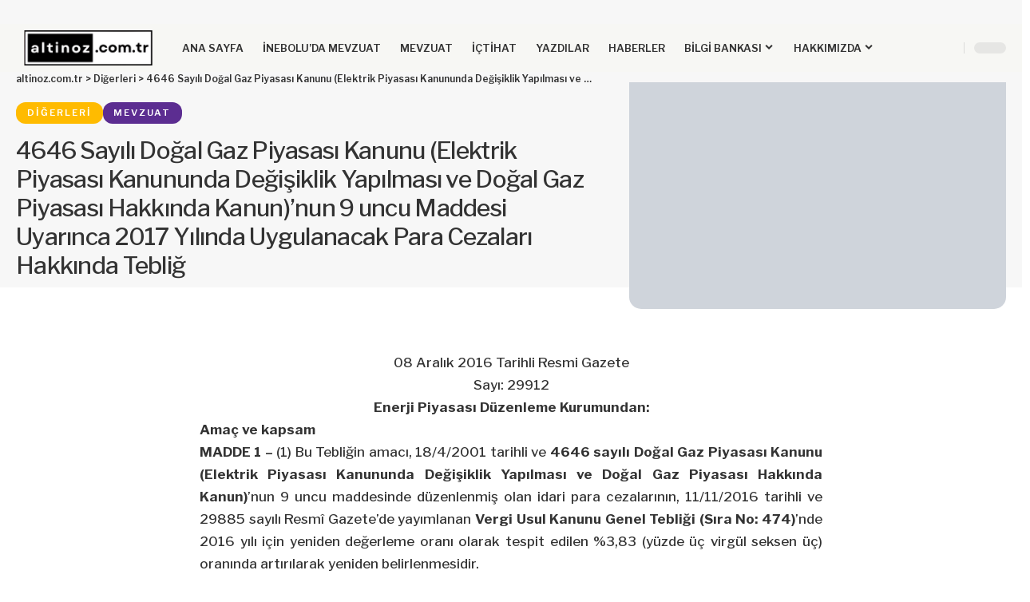

--- FILE ---
content_type: text/html; charset=UTF-8
request_url: https://altinoz.com.tr/4646-sayili-dogal-gaz-piyasasi-kanunu-elektrik-piyasasi-kanununda-degisiklik-yapilmasi-ve-dogal-gaz-piyasasi-hakkinda-kanunnun-9-uncu-maddesi-uyarinca-2017-yilinda-uygulanacak-para-cezalari/
body_size: 24417
content:
<!DOCTYPE html><html lang="tr"><head><script data-no-optimize="1">var litespeed_docref=sessionStorage.getItem("litespeed_docref");litespeed_docref&&(Object.defineProperty(document,"referrer",{get:function(){return litespeed_docref}}),sessionStorage.removeItem("litespeed_docref"));</script> <meta charset="UTF-8" /><meta http-equiv="X-UA-Compatible" content="IE=edge" /><meta name="viewport" content="width=device-width, initial-scale=1.0" /><link rel="profile" href="https://gmpg.org/xfn/11" /><title>4646 Sayılı Doğal Gaz Piyasası Kanunu (Elektrik Piyasası Kanununda Değişiklik Yapılması ve Doğal Gaz Piyasası Hakkında Kanun)’nun 9 uncu Maddesi Uyarınca 2017 Yılında Uygulanacak Para Cezaları Hakkında Tebliğ &#8211; altinoz.com.tr</title><meta name='robots' content='max-image-preview:large' /><style>img:is([sizes="auto" i], [sizes^="auto," i]) { contain-intrinsic-size: 3000px 1500px }</style><link rel="preconnect" href="https://fonts.gstatic.com" crossorigin><link rel="preload" as="style" onload="this.onload=null;this.rel='stylesheet'" id="rb-preload-gfonts" href="https://fonts.googleapis.com/css?family=Libre+Franklin%3A200%2C300%2C400%2C500%2C600%2C700%2C800%2C900%2C100italic%2C200italic%2C300italic%2C400italic%2C500italic%2C600italic%2C700italic%2C800italic%2C900italic&amp;display=swap" crossorigin><noscript><link rel="stylesheet" href="https://fonts.googleapis.com/css?family=Libre+Franklin%3A200%2C300%2C400%2C500%2C600%2C700%2C800%2C900%2C100italic%2C200italic%2C300italic%2C400italic%2C500italic%2C600italic%2C700italic%2C800italic%2C900italic&amp;display=swap"></noscript><link rel="apple-touch-icon" href="https://altinoz.com.tr/wp-content/uploads/2023/12/bookmarklet-72-2024-02.png" /><meta name="msapplication-TileColor" content="#ffffff"><meta name="msapplication-TileImage" content="https://altinoz.com.tr/wp-content/uploads/2023/12/bookmarklet-144-2024-02.png" /><link rel="alternate" type="application/rss+xml" title="altinoz.com.tr &raquo; akışı" href="https://altinoz.com.tr/feed/" /><link rel="alternate" type="application/rss+xml" title="altinoz.com.tr &raquo; yorum akışı" href="https://altinoz.com.tr/comments/feed/" /><meta name="description" content="08 Aralık 2016 Tarihli Resmi Gazete Sayı: 29912 Enerji Piyasası Düzenleme Kurumundan: Amaç ve kapsam MADDE 1 – (1) Bu Tebliğin amacı, 18/4/2001 tarihli ve 4646 sayılı Doğal Gaz Piyasası Kanunu (Elektrik Piyasası Kanununda Değişiklik Yapılması ve Doğal Gaz Piyasası Hakkında Kanun)’nun 9 uncu maddesinde düzenlenmiş olan idari para cezalarının, 11/11/2016 tarihli ve"><link rel="alternate" type="application/rss+xml" title="altinoz.com.tr &raquo; 4646 Sayılı Doğal Gaz Piyasası Kanunu (Elektrik Piyasası Kanununda Değişiklik Yapılması ve Doğal Gaz Piyasası Hakkında Kanun)’nun 9 uncu Maddesi Uyarınca 2017 Yılında Uygulanacak Para Cezaları Hakkında Tebliğ yorum akışı" href="https://altinoz.com.tr/4646-sayili-dogal-gaz-piyasasi-kanunu-elektrik-piyasasi-kanununda-degisiklik-yapilmasi-ve-dogal-gaz-piyasasi-hakkinda-kanunnun-9-uncu-maddesi-uyarinca-2017-yilinda-uygulanacak-para-cezalari/feed/" /><link rel="pingback" href="https://altinoz.com.tr/xmlrpc.php" /> <script type="application/ld+json">{
    "@context": "https://schema.org",
    "@type": "Organization",
    "legalName": "altinoz.com.tr",
    "url": "https://altinoz.com.tr/",
    "logo": "https://altinoz.com.tr/wp-content/uploads/2024/01/logo-2024-01-02-96.png"
}</script> <script type="litespeed/javascript">window._wpemojiSettings={"baseUrl":"https:\/\/s.w.org\/images\/core\/emoji\/16.0.1\/72x72\/","ext":".png","svgUrl":"https:\/\/s.w.org\/images\/core\/emoji\/16.0.1\/svg\/","svgExt":".svg","source":{"concatemoji":"https:\/\/altinoz.com.tr\/wp-includes\/js\/wp-emoji-release.min.js?ver=6.8.3"}};
/*! This file is auto-generated */
!function(s,n){var o,i,e;function c(e){try{var t={supportTests:e,timestamp:(new Date).valueOf()};sessionStorage.setItem(o,JSON.stringify(t))}catch(e){}}function p(e,t,n){e.clearRect(0,0,e.canvas.width,e.canvas.height),e.fillText(t,0,0);var t=new Uint32Array(e.getImageData(0,0,e.canvas.width,e.canvas.height).data),a=(e.clearRect(0,0,e.canvas.width,e.canvas.height),e.fillText(n,0,0),new Uint32Array(e.getImageData(0,0,e.canvas.width,e.canvas.height).data));return t.every(function(e,t){return e===a[t]})}function u(e,t){e.clearRect(0,0,e.canvas.width,e.canvas.height),e.fillText(t,0,0);for(var n=e.getImageData(16,16,1,1),a=0;a<n.data.length;a++)if(0!==n.data[a])return!1;return!0}function f(e,t,n,a){switch(t){case"flag":return n(e,"\ud83c\udff3\ufe0f\u200d\u26a7\ufe0f","\ud83c\udff3\ufe0f\u200b\u26a7\ufe0f")?!1:!n(e,"\ud83c\udde8\ud83c\uddf6","\ud83c\udde8\u200b\ud83c\uddf6")&&!n(e,"\ud83c\udff4\udb40\udc67\udb40\udc62\udb40\udc65\udb40\udc6e\udb40\udc67\udb40\udc7f","\ud83c\udff4\u200b\udb40\udc67\u200b\udb40\udc62\u200b\udb40\udc65\u200b\udb40\udc6e\u200b\udb40\udc67\u200b\udb40\udc7f");case"emoji":return!a(e,"\ud83e\udedf")}return!1}function g(e,t,n,a){var r="undefined"!=typeof WorkerGlobalScope&&self instanceof WorkerGlobalScope?new OffscreenCanvas(300,150):s.createElement("canvas"),o=r.getContext("2d",{willReadFrequently:!0}),i=(o.textBaseline="top",o.font="600 32px Arial",{});return e.forEach(function(e){i[e]=t(o,e,n,a)}),i}function t(e){var t=s.createElement("script");t.src=e,t.defer=!0,s.head.appendChild(t)}"undefined"!=typeof Promise&&(o="wpEmojiSettingsSupports",i=["flag","emoji"],n.supports={everything:!0,everythingExceptFlag:!0},e=new Promise(function(e){s.addEventListener("DOMContentLiteSpeedLoaded",e,{once:!0})}),new Promise(function(t){var n=function(){try{var e=JSON.parse(sessionStorage.getItem(o));if("object"==typeof e&&"number"==typeof e.timestamp&&(new Date).valueOf()<e.timestamp+604800&&"object"==typeof e.supportTests)return e.supportTests}catch(e){}return null}();if(!n){if("undefined"!=typeof Worker&&"undefined"!=typeof OffscreenCanvas&&"undefined"!=typeof URL&&URL.createObjectURL&&"undefined"!=typeof Blob)try{var e="postMessage("+g.toString()+"("+[JSON.stringify(i),f.toString(),p.toString(),u.toString()].join(",")+"));",a=new Blob([e],{type:"text/javascript"}),r=new Worker(URL.createObjectURL(a),{name:"wpTestEmojiSupports"});return void(r.onmessage=function(e){c(n=e.data),r.terminate(),t(n)})}catch(e){}c(n=g(i,f,p,u))}t(n)}).then(function(e){for(var t in e)n.supports[t]=e[t],n.supports.everything=n.supports.everything&&n.supports[t],"flag"!==t&&(n.supports.everythingExceptFlag=n.supports.everythingExceptFlag&&n.supports[t]);n.supports.everythingExceptFlag=n.supports.everythingExceptFlag&&!n.supports.flag,n.DOMReady=!1,n.readyCallback=function(){n.DOMReady=!0}}).then(function(){return e}).then(function(){var e;n.supports.everything||(n.readyCallback(),(e=n.source||{}).concatemoji?t(e.concatemoji):e.wpemoji&&e.twemoji&&(t(e.twemoji),t(e.wpemoji)))}))}((window,document),window._wpemojiSettings)</script> <link data-optimized="2" rel="stylesheet" href="https://altinoz.com.tr/wp-content/litespeed/css/2b886487d59433e0c111495a4c16a4df.css?ver=06beb" /><style id='wp-emoji-styles-inline-css'>img.wp-smiley, img.emoji {
		display: inline !important;
		border: none !important;
		box-shadow: none !important;
		height: 1em !important;
		width: 1em !important;
		margin: 0 0.07em !important;
		vertical-align: -0.1em !important;
		background: none !important;
		padding: 0 !important;
	}</style><style id='classic-theme-styles-inline-css'>/*! This file is auto-generated */
.wp-block-button__link{color:#fff;background-color:#32373c;border-radius:9999px;box-shadow:none;text-decoration:none;padding:calc(.667em + 2px) calc(1.333em + 2px);font-size:1.125em}.wp-block-file__button{background:#32373c;color:#fff;text-decoration:none}</style><style id='pdfemb-pdf-embedder-viewer-style-inline-css'>.wp-block-pdfemb-pdf-embedder-viewer{max-width:none}</style><style id='global-styles-inline-css'>:root{--wp--preset--aspect-ratio--square: 1;--wp--preset--aspect-ratio--4-3: 4/3;--wp--preset--aspect-ratio--3-4: 3/4;--wp--preset--aspect-ratio--3-2: 3/2;--wp--preset--aspect-ratio--2-3: 2/3;--wp--preset--aspect-ratio--16-9: 16/9;--wp--preset--aspect-ratio--9-16: 9/16;--wp--preset--color--black: #000000;--wp--preset--color--cyan-bluish-gray: #abb8c3;--wp--preset--color--white: #ffffff;--wp--preset--color--pale-pink: #f78da7;--wp--preset--color--vivid-red: #cf2e2e;--wp--preset--color--luminous-vivid-orange: #ff6900;--wp--preset--color--luminous-vivid-amber: #fcb900;--wp--preset--color--light-green-cyan: #7bdcb5;--wp--preset--color--vivid-green-cyan: #00d084;--wp--preset--color--pale-cyan-blue: #8ed1fc;--wp--preset--color--vivid-cyan-blue: #0693e3;--wp--preset--color--vivid-purple: #9b51e0;--wp--preset--gradient--vivid-cyan-blue-to-vivid-purple: linear-gradient(135deg,rgba(6,147,227,1) 0%,rgb(155,81,224) 100%);--wp--preset--gradient--light-green-cyan-to-vivid-green-cyan: linear-gradient(135deg,rgb(122,220,180) 0%,rgb(0,208,130) 100%);--wp--preset--gradient--luminous-vivid-amber-to-luminous-vivid-orange: linear-gradient(135deg,rgba(252,185,0,1) 0%,rgba(255,105,0,1) 100%);--wp--preset--gradient--luminous-vivid-orange-to-vivid-red: linear-gradient(135deg,rgba(255,105,0,1) 0%,rgb(207,46,46) 100%);--wp--preset--gradient--very-light-gray-to-cyan-bluish-gray: linear-gradient(135deg,rgb(238,238,238) 0%,rgb(169,184,195) 100%);--wp--preset--gradient--cool-to-warm-spectrum: linear-gradient(135deg,rgb(74,234,220) 0%,rgb(151,120,209) 20%,rgb(207,42,186) 40%,rgb(238,44,130) 60%,rgb(251,105,98) 80%,rgb(254,248,76) 100%);--wp--preset--gradient--blush-light-purple: linear-gradient(135deg,rgb(255,206,236) 0%,rgb(152,150,240) 100%);--wp--preset--gradient--blush-bordeaux: linear-gradient(135deg,rgb(254,205,165) 0%,rgb(254,45,45) 50%,rgb(107,0,62) 100%);--wp--preset--gradient--luminous-dusk: linear-gradient(135deg,rgb(255,203,112) 0%,rgb(199,81,192) 50%,rgb(65,88,208) 100%);--wp--preset--gradient--pale-ocean: linear-gradient(135deg,rgb(255,245,203) 0%,rgb(182,227,212) 50%,rgb(51,167,181) 100%);--wp--preset--gradient--electric-grass: linear-gradient(135deg,rgb(202,248,128) 0%,rgb(113,206,126) 100%);--wp--preset--gradient--midnight: linear-gradient(135deg,rgb(2,3,129) 0%,rgb(40,116,252) 100%);--wp--preset--font-size--small: 13px;--wp--preset--font-size--medium: 20px;--wp--preset--font-size--large: 36px;--wp--preset--font-size--x-large: 42px;--wp--preset--spacing--20: 0.44rem;--wp--preset--spacing--30: 0.67rem;--wp--preset--spacing--40: 1rem;--wp--preset--spacing--50: 1.5rem;--wp--preset--spacing--60: 2.25rem;--wp--preset--spacing--70: 3.38rem;--wp--preset--spacing--80: 5.06rem;--wp--preset--shadow--natural: 6px 6px 9px rgba(0, 0, 0, 0.2);--wp--preset--shadow--deep: 12px 12px 50px rgba(0, 0, 0, 0.4);--wp--preset--shadow--sharp: 6px 6px 0px rgba(0, 0, 0, 0.2);--wp--preset--shadow--outlined: 6px 6px 0px -3px rgba(255, 255, 255, 1), 6px 6px rgba(0, 0, 0, 1);--wp--preset--shadow--crisp: 6px 6px 0px rgba(0, 0, 0, 1);}:where(.is-layout-flex){gap: 0.5em;}:where(.is-layout-grid){gap: 0.5em;}body .is-layout-flex{display: flex;}.is-layout-flex{flex-wrap: wrap;align-items: center;}.is-layout-flex > :is(*, div){margin: 0;}body .is-layout-grid{display: grid;}.is-layout-grid > :is(*, div){margin: 0;}:where(.wp-block-columns.is-layout-flex){gap: 2em;}:where(.wp-block-columns.is-layout-grid){gap: 2em;}:where(.wp-block-post-template.is-layout-flex){gap: 1.25em;}:where(.wp-block-post-template.is-layout-grid){gap: 1.25em;}.has-black-color{color: var(--wp--preset--color--black) !important;}.has-cyan-bluish-gray-color{color: var(--wp--preset--color--cyan-bluish-gray) !important;}.has-white-color{color: var(--wp--preset--color--white) !important;}.has-pale-pink-color{color: var(--wp--preset--color--pale-pink) !important;}.has-vivid-red-color{color: var(--wp--preset--color--vivid-red) !important;}.has-luminous-vivid-orange-color{color: var(--wp--preset--color--luminous-vivid-orange) !important;}.has-luminous-vivid-amber-color{color: var(--wp--preset--color--luminous-vivid-amber) !important;}.has-light-green-cyan-color{color: var(--wp--preset--color--light-green-cyan) !important;}.has-vivid-green-cyan-color{color: var(--wp--preset--color--vivid-green-cyan) !important;}.has-pale-cyan-blue-color{color: var(--wp--preset--color--pale-cyan-blue) !important;}.has-vivid-cyan-blue-color{color: var(--wp--preset--color--vivid-cyan-blue) !important;}.has-vivid-purple-color{color: var(--wp--preset--color--vivid-purple) !important;}.has-black-background-color{background-color: var(--wp--preset--color--black) !important;}.has-cyan-bluish-gray-background-color{background-color: var(--wp--preset--color--cyan-bluish-gray) !important;}.has-white-background-color{background-color: var(--wp--preset--color--white) !important;}.has-pale-pink-background-color{background-color: var(--wp--preset--color--pale-pink) !important;}.has-vivid-red-background-color{background-color: var(--wp--preset--color--vivid-red) !important;}.has-luminous-vivid-orange-background-color{background-color: var(--wp--preset--color--luminous-vivid-orange) !important;}.has-luminous-vivid-amber-background-color{background-color: var(--wp--preset--color--luminous-vivid-amber) !important;}.has-light-green-cyan-background-color{background-color: var(--wp--preset--color--light-green-cyan) !important;}.has-vivid-green-cyan-background-color{background-color: var(--wp--preset--color--vivid-green-cyan) !important;}.has-pale-cyan-blue-background-color{background-color: var(--wp--preset--color--pale-cyan-blue) !important;}.has-vivid-cyan-blue-background-color{background-color: var(--wp--preset--color--vivid-cyan-blue) !important;}.has-vivid-purple-background-color{background-color: var(--wp--preset--color--vivid-purple) !important;}.has-black-border-color{border-color: var(--wp--preset--color--black) !important;}.has-cyan-bluish-gray-border-color{border-color: var(--wp--preset--color--cyan-bluish-gray) !important;}.has-white-border-color{border-color: var(--wp--preset--color--white) !important;}.has-pale-pink-border-color{border-color: var(--wp--preset--color--pale-pink) !important;}.has-vivid-red-border-color{border-color: var(--wp--preset--color--vivid-red) !important;}.has-luminous-vivid-orange-border-color{border-color: var(--wp--preset--color--luminous-vivid-orange) !important;}.has-luminous-vivid-amber-border-color{border-color: var(--wp--preset--color--luminous-vivid-amber) !important;}.has-light-green-cyan-border-color{border-color: var(--wp--preset--color--light-green-cyan) !important;}.has-vivid-green-cyan-border-color{border-color: var(--wp--preset--color--vivid-green-cyan) !important;}.has-pale-cyan-blue-border-color{border-color: var(--wp--preset--color--pale-cyan-blue) !important;}.has-vivid-cyan-blue-border-color{border-color: var(--wp--preset--color--vivid-cyan-blue) !important;}.has-vivid-purple-border-color{border-color: var(--wp--preset--color--vivid-purple) !important;}.has-vivid-cyan-blue-to-vivid-purple-gradient-background{background: var(--wp--preset--gradient--vivid-cyan-blue-to-vivid-purple) !important;}.has-light-green-cyan-to-vivid-green-cyan-gradient-background{background: var(--wp--preset--gradient--light-green-cyan-to-vivid-green-cyan) !important;}.has-luminous-vivid-amber-to-luminous-vivid-orange-gradient-background{background: var(--wp--preset--gradient--luminous-vivid-amber-to-luminous-vivid-orange) !important;}.has-luminous-vivid-orange-to-vivid-red-gradient-background{background: var(--wp--preset--gradient--luminous-vivid-orange-to-vivid-red) !important;}.has-very-light-gray-to-cyan-bluish-gray-gradient-background{background: var(--wp--preset--gradient--very-light-gray-to-cyan-bluish-gray) !important;}.has-cool-to-warm-spectrum-gradient-background{background: var(--wp--preset--gradient--cool-to-warm-spectrum) !important;}.has-blush-light-purple-gradient-background{background: var(--wp--preset--gradient--blush-light-purple) !important;}.has-blush-bordeaux-gradient-background{background: var(--wp--preset--gradient--blush-bordeaux) !important;}.has-luminous-dusk-gradient-background{background: var(--wp--preset--gradient--luminous-dusk) !important;}.has-pale-ocean-gradient-background{background: var(--wp--preset--gradient--pale-ocean) !important;}.has-electric-grass-gradient-background{background: var(--wp--preset--gradient--electric-grass) !important;}.has-midnight-gradient-background{background: var(--wp--preset--gradient--midnight) !important;}.has-small-font-size{font-size: var(--wp--preset--font-size--small) !important;}.has-medium-font-size{font-size: var(--wp--preset--font-size--medium) !important;}.has-large-font-size{font-size: var(--wp--preset--font-size--large) !important;}.has-x-large-font-size{font-size: var(--wp--preset--font-size--x-large) !important;}
:where(.wp-block-post-template.is-layout-flex){gap: 1.25em;}:where(.wp-block-post-template.is-layout-grid){gap: 1.25em;}
:where(.wp-block-columns.is-layout-flex){gap: 2em;}:where(.wp-block-columns.is-layout-grid){gap: 2em;}
:root :where(.wp-block-pullquote){font-size: 1.5em;line-height: 1.6;}</style><style id='foxiz-main-inline-css'>:root {--body-family:Libre Franklin;--body-fweight:500;--body-transform:none;--body-fcolor:#333333;--body-fsize:17px;--h1-family:Libre Franklin;--h1-fweight:900;--h1-fsize:42px;--h1-fspace:-0.02381em;--h2-family:Libre Franklin;--h2-fweight:700;--h2-fsize:28px;--h2-fspace:-0.01786em;--h3-family:Libre Franklin;--h3-fweight:700;--h3-fsize:19px;--h4-family:Libre Franklin;--h4-fweight:700;--h4-fsize:15px;--h5-family:Libre Franklin;--h5-fweight:700;--h5-fsize:13px;--h6-family:Libre Franklin;--h6-fweight:700;--h6-fsize:11px;--cat-family:Libre Franklin;--cat-fweight:600;--cat-transform:uppercase;--cat-fsize:10px;--cat-fspace:0.20000em;--meta-family:Libre Franklin;--meta-fweight:400;--meta-transform:uppercase;--meta-fsize:10px;--meta-fspace:0.10000em;--meta-b-family:Libre Franklin;--meta-b-fweight:600;--meta-b-transform:uppercase;--meta-b-fcolor:#333333;--meta-b-fspace:1px;--input-family:Libre Franklin;--input-fweight:400;--input-fsize:14px;--btn-family:Libre Franklin;--btn-fweight:700;--btn-fsize:12px;--menu-family:Libre Franklin;--menu-fweight:600;--menu-fsize:13px;--menu-fspace:0.00000em;--submenu-family:Libre Franklin;--submenu-fweight:600;--submenu-fsize:11px;--submenu-fspace:0.00000em;--dwidgets-family:Libre Franklin;--dwidgets-fweight:700;--dwidgets-fsize:12px;--headline-family:Libre Franklin;--headline-fweight:500;--headline-fsize:30px;--tagline-family:Libre Franklin;--tagline-fweight:500;--tagline-fsize:15px;--heading-family:Libre Franklin;--subheading-family:Libre Franklin;--quote-family:Libre Franklin;--quote-fweight:700;--quote-fspace:-1px;--epagi-family:Libre Franklin;--excerpt-fsize:13px;--bcrumb-family:Libre Franklin;--bcrumb-fweight:600;--bcrumb-fsize:12px;--readmore-fsize : 12px;--tagline-s-fsize : 15px;}@media (max-width: 1024px) {body {--body-fsize : 16px;--h1-fsize : 36px;--h2-fsize : 24px;--h3-fsize : 18px;--h4-fsize : 14px;--h5-fsize : 12px;--h6-fsize : 11px;--meta-fsize : 9px;--readmore-fsize : 11px;--input-fsize : 13px;--btn-fsize : 11px;--bcrumb-fsize : 11px;--excerpt-fsize : 12px;--dwidgets-fsize : 11px;--tagline-fsize : 13px;--tagline-s-fsize : 13px;}}@media (max-width: 767px) {body {--body-fsize : 15px;--h1-fsize : 28px;--h2-fsize : 20px;--h3-fsize : 16px;--h4-fsize : 13px;--h5-fsize : 11px;--h6-fsize : 11px;--meta-fsize : 9px;--readmore-fsize : 11px;--input-fsize : 12px;--btn-fsize : 11px;--bcrumb-fsize : 11px;--excerpt-fsize : 12px;--dwidgets-fsize : 11px;--tagline-fsize : 13px;--tagline-s-fsize : 13px;}}:root {--g-color :#FF003C;--g-color-90 :#FF003Ce6;--dark-accent :#10142D;--dark-accent-90 :#10142De6;--dark-accent-0 :#10142D00;--indicator-bg-from :#FF003C;--indicator-bg-to :#000000;}[data-theme="dark"], .light-scheme {--solid-white :#151921;--meta-b-fcolor :#FFFFFF;}[data-theme="dark"].is-hd-4 {--nav-bg: #191C20;--nav-bg-from: #191C20;--nav-bg-to: #191C20;--nav-bg-glass: #191C2011;--nav-bg-glass-from: #191C2011;--nav-bg-glass-to: #191C2011;}[data-theme="dark"].is-hd-5, [data-theme="dark"].is-hd-5:not(.sticky-on) {--nav-bg: #191C20;--nav-bg-from: #191C20;--nav-bg-to: #191C20;--nav-bg-glass: #191C2011;--nav-bg-glass-from: #191C2011;--nav-bg-glass-to: #191C2011;}:root {--privacy-bg-color :#1c212c;--privacy-color :#ffffff;--topad-spacing :15px;--round-3 :12px;--round-5 :15px;--round-7 :20px;--input-bg : transparent;--input-border : 1px solid currentColor;--hyperlink-line-color :var(--g-color);--s-content-width : 760px;--max-width-wo-sb : 840px;--s10-feat-ratio :45%;--s11-feat-ratio :45%;--login-popup-w : 350px;}.p-readmore { font-family:Libre Franklin;font-weight:700;}.mobile-menu > li > a  { font-family:Libre Franklin;font-weight:600;font-size:12px;letter-spacing:-.5px;}.mobile-menu .sub-menu a, .logged-mobile-menu a { font-family:Libre Franklin;font-weight:700;font-size:13px;letter-spacing:-.5px;}.mobile-qview a { font-family:Libre Franklin;font-weight:700;font-size:13px;letter-spacing:-.5px;}.search-header:before { background-repeat : no-repeat;background-size : cover;background-attachment : scroll;background-position : center center;}[data-theme="dark"] .search-header:before { background-repeat : no-repeat;background-size : cover;background-attachment : scroll;background-position : center center;}.footer-has-bg { background-color : #ffffff;}.block-grid-box-1 {--default-box :#ffffff;}.block-grid-box-1 {--dark-box-color :#1c212c;}.block-grid-box-2 {--default-box :#ffffff;}.block-grid-box-2 {--default-dark-box :#1c212c;}.block-list-box-1 {--default-box :#ffffff;}.block-list-box-1 {--default-dark-box :#1c212c;}.block-list-box-1 {--default-box :#ffffff;}.block-list-box-2 {--default-dark-box :#1c212c;}#amp-mobile-version-switcher { display: none; }.single .featured-vertical { padding-bottom: 60%; }.search-icon-svg { -webkit-mask-image: url(https://altinoz.com.tr/wp-content/uploads/2022/09/search.svg);mask-image: url(https://altinoz.com.tr/wp-content/uploads/2022/09/search.svg); }input[type="text"]:focus, input[type="tel"]:focus , input[type="password"]:focus,input[type="email"]:focus, input[type="url"]:focus, input[type="search"]:focus, input[type="number"]:focus,textarea:focus { border-color: currentColor; }.p-category.category-id-1992, .term-i-1992 {--cat-highlight : #bd9d35;--cat-highlight-90 : #bd9d35e6;}.category-1992 .blog-content {--heading-sub-color : #bd9d35;}.is-cbox-1992 {--cbox-bg : #bd9d35e6;}.p-category.category-id-1991, .term-i-1991 {--cat-highlight : #009d70;--cat-highlight-90 : #009d70e6;}.category-1991 .blog-content {--heading-sub-color : #009d70;}.is-cbox-1991 {--cbox-bg : #009d70e6;}.p-category.category-id-1990, .term-i-1990 {--cat-highlight : #ff53a8;--cat-highlight-90 : #ff53a8e6;}.category-1990 .blog-content {--heading-sub-color : #ff53a8;}.is-cbox-1990 {--cbox-bg : #ff53a8e6;}.p-category.category-id-2131, .term-i-2131 {--cat-highlight : #000000;--cat-highlight-90 : #000000e6;}.category-2131 .blog-content {--heading-sub-color : #000000;}.is-cbox-2131 {--cbox-bg : #000000e6;}.p-category.category-id-130, .term-i-130 {--cat-highlight : #ffbb00;--cat-highlight-90 : #ffbb00e6;}.category-130 .blog-content {--heading-sub-color : #ffbb00;}.is-cbox-130 {--cbox-bg : #ffbb00e6;}.p-category.category-id-1993, .term-i-1993 {--cat-highlight : #ebe200;--cat-highlight-90 : #ebe200e6;}.category-1993 .blog-content {--heading-sub-color : #ebe200;}.is-cbox-1993 {--cbox-bg : #ebe200e6;}.p-category.category-id-1800, .term-i-1800 {--cat-highlight : #fa4454;--cat-highlight-90 : #fa4454e6;}.category-1800 .blog-content {--heading-sub-color : #fa4454;}.is-cbox-1800 {--cbox-bg : #fa4454e6;}.p-category.category-id-1802, .term-i-1802 {--cat-highlight : #679251;--cat-highlight-90 : #679251e6;}.category-1802 .blog-content {--heading-sub-color : #679251;}.is-cbox-1802 {--cbox-bg : #679251e6;}.p-category.category-id-2134, .term-i-2134 {--cat-highlight : #ad1678;--cat-highlight-90 : #ad1678e6;}.category-2134 .blog-content {--heading-sub-color : #ad1678;}.is-cbox-2134 {--cbox-bg : #ad1678e6;}.p-category.category-id-131, .term-i-131 {--cat-highlight : #00018f;--cat-highlight-90 : #00018fe6;}.category-131 .blog-content {--heading-sub-color : #00018f;}.is-cbox-131 {--cbox-bg : #00018fe6;}.p-category.category-id-132, .term-i-132 {--cat-highlight : #5c2d91;--cat-highlight-90 : #5c2d91e6;}.category-132 .blog-content {--heading-sub-color : #5c2d91;}.is-cbox-132 {--cbox-bg : #5c2d91e6;}.p-category.category-id-1799, .term-i-1799 {--cat-highlight : #2a475e;--cat-highlight-90 : #2a475ee6;}.category-1799 .blog-content {--heading-sub-color : #2a475e;}.is-cbox-1799 {--cbox-bg : #2a475ee6;}.p-category.category-id-1801, .term-i-1801 {--cat-highlight : #919191;--cat-highlight-90 : #919191e6;}.category-1801 .blog-content {--heading-sub-color : #919191;}.is-cbox-1801 {--cbox-bg : #919191e6;}.p-category.category-id-133, .term-i-133 {--cat-highlight : #097bd2;--cat-highlight-90 : #097bd2e6;}.category-133 .blog-content {--heading-sub-color : #097bd2;}.is-cbox-133 {--cbox-bg : #097bd2e6;}.p-category.category-id-134, .term-i-134 {--cat-highlight : #ff7e00;--cat-highlight-90 : #ff7e00e6;}.category-134 .blog-content {--heading-sub-color : #ff7e00;}.is-cbox-134 {--cbox-bg : #ff7e00e6;}.p-category.category-id-1956, .term-i-1956 {--cat-highlight : #a6b800;--cat-highlight-90 : #a6b800e6;}.category-1956 .blog-content {--heading-sub-color : #a6b800;}.is-cbox-1956 {--cbox-bg : #a6b800e6;}</style> <script type="litespeed/javascript" data-src="https://altinoz.com.tr/wp-includes/js/jquery/jquery.min.js?ver=3.7.1" id="jquery-core-js"></script> <link rel="preload" href="https://altinoz.com.tr/wp-content/themes/foxiz/assets/fonts/icons.woff2?ver=2.5.0" as="font" type="font/woff2" crossorigin="anonymous"><link rel="https://api.w.org/" href="https://altinoz.com.tr/wp-json/" /><link rel="alternate" title="JSON" type="application/json" href="https://altinoz.com.tr/wp-json/wp/v2/posts/43704" /><link rel="EditURI" type="application/rsd+xml" title="RSD" href="https://altinoz.com.tr/xmlrpc.php?rsd" /><meta name="generator" content="WordPress 6.8.3" /><link rel="canonical" href="https://altinoz.com.tr/4646-sayili-dogal-gaz-piyasasi-kanunu-elektrik-piyasasi-kanununda-degisiklik-yapilmasi-ve-dogal-gaz-piyasasi-hakkinda-kanunnun-9-uncu-maddesi-uyarinca-2017-yilinda-uygulanacak-para-cezalari/" /><link rel='shortlink' href='https://altinoz.com.tr/?p=43704' /><link rel="alternate" title="oEmbed (JSON)" type="application/json+oembed" href="https://altinoz.com.tr/wp-json/oembed/1.0/embed?url=https%3A%2F%2Faltinoz.com.tr%2F4646-sayili-dogal-gaz-piyasasi-kanunu-elektrik-piyasasi-kanununda-degisiklik-yapilmasi-ve-dogal-gaz-piyasasi-hakkinda-kanunnun-9-uncu-maddesi-uyarinca-2017-yilinda-uygulanacak-para-cezalari%2F" /><link rel="alternate" title="oEmbed (XML)" type="text/xml+oembed" href="https://altinoz.com.tr/wp-json/oembed/1.0/embed?url=https%3A%2F%2Faltinoz.com.tr%2F4646-sayili-dogal-gaz-piyasasi-kanunu-elektrik-piyasasi-kanununda-degisiklik-yapilmasi-ve-dogal-gaz-piyasasi-hakkinda-kanunnun-9-uncu-maddesi-uyarinca-2017-yilinda-uygulanacak-para-cezalari%2F&#038;format=xml" /><meta name="generator" content="Elementor 3.33.2; features: additional_custom_breakpoints; settings: css_print_method-external, google_font-enabled, font_display-swap"> <script type="application/ld+json">{
    "@context": "https://schema.org",
    "@type": "WebSite",
    "@id": "https://altinoz.com.tr/#website",
    "url": "https://altinoz.com.tr/",
    "name": "altinoz.com.tr",
    "potentialAction": {
        "@type": "SearchAction",
        "target": "https://altinoz.com.tr/?s={search_term_string}",
        "query-input": "required name=search_term_string"
    }
}</script> <style>.e-con.e-parent:nth-of-type(n+4):not(.e-lazyloaded):not(.e-no-lazyload),
				.e-con.e-parent:nth-of-type(n+4):not(.e-lazyloaded):not(.e-no-lazyload) * {
					background-image: none !important;
				}
				@media screen and (max-height: 1024px) {
					.e-con.e-parent:nth-of-type(n+3):not(.e-lazyloaded):not(.e-no-lazyload),
					.e-con.e-parent:nth-of-type(n+3):not(.e-lazyloaded):not(.e-no-lazyload) * {
						background-image: none !important;
					}
				}
				@media screen and (max-height: 640px) {
					.e-con.e-parent:nth-of-type(n+2):not(.e-lazyloaded):not(.e-no-lazyload),
					.e-con.e-parent:nth-of-type(n+2):not(.e-lazyloaded):not(.e-no-lazyload) * {
						background-image: none !important;
					}
				}</style> <script type="application/ld+json">{
    "@context": "https://schema.org",
    "@type": "Article",
    "headline": "4646 Say\u0131l\u0131 Do\u011fal Gaz Piyasas\u0131 Kanunu (Elektrik Piyasas\u0131 Kanununda De\u011fi\u015fiklik Yap\u0131lmas\u0131 ve Do\u011fal Gaz Piyasas\u0131 Hakk\u0131nda Kanun)\u2019nun 9 uncu Maddesi Uyar\u0131nca 2017 Y\u0131l\u0131nda Uygulanacak Para Cezalar\u0131 Hakk\u0131nda Tebli\u011f",
    "description": "08 Aral\u0131k 2016 Tarihli Resmi Gazete Say\u0131:\u00a029912 Enerji Piyasas\u0131 D\u00fczenleme Kurumundan: Ama\u00e7 ve kapsam MADDE 1 \u2013 (1) Bu Tebli\u011fin amac\u0131, 18/4/2001 tarihli ve 4646 say\u0131l\u0131 Do\u011fal Gaz Piyasas\u0131 Kanunu (Elektrik Piyasas\u0131 Kanununda De\u011fi\u015fiklik Yap\u0131lmas\u0131 ve Do\u011fal Gaz Piyasas\u0131 Hakk\u0131nda Kanun)\u2019nun 9 uncu maddesinde d\u00fczenlenmi\u015f olan idari para cezalar\u0131n\u0131n, 11/11/2016 tarihli ve",
    "mainEntityOfPage": {
        "@type": "WebPage",
        "@id": "https://altinoz.com.tr/4646-sayili-dogal-gaz-piyasasi-kanunu-elektrik-piyasasi-kanununda-degisiklik-yapilmasi-ve-dogal-gaz-piyasasi-hakkinda-kanunnun-9-uncu-maddesi-uyarinca-2017-yilinda-uygulanacak-para-cezalari/"
    },
    "author": {
        "@type": "Person",
        "name": "S\u00fcha Alt\u0131n\u00f6z",
        "url": "https://altinoz.com.tr/author/suha-altinoz/"
    },
    "publisher": {
        "@type": "Organization",
        "name": "altinoz.com.tr",
        "url": "https://altinoz.com.tr/",
        "logo": {
            "@type": "ImageObject",
            "url": "https://altinoz.com.tr/wp-content/uploads/2024/01/logo-2024-01-02-96.png"
        }
    },
    "dateModified": "2016-12-08T08:09:24+03:00",
    "datePublished": "2016-12-08T08:09:24+03:00",
    "image": {
        "@type": "ImageObject",
        "url": "https://altinoz.com.tr/wp-content/uploads/2022/09/epdk6.png",
        "width": "1920",
        "height": "1280"
    },
    "commentCount": 0,
    "articleSection": [
        "Di\u011ferleri",
        "Mevzuat"
    ]
}</script> <meta property="og:description" content="08 Aralık 2016 Tarihli Resmi Gazete Sayı: 29912 Enerji Piyasası Düzenleme Kurumundan: Amaç ve kapsam MADDE 1 – (1) Bu Tebliğin amacı, 18/4/2001 tarihli ve 4646 sayılı Doğal Gaz Piyasası Kanunu (Ele…"/><meta property="og:site_name" content="altinoz.com.tr"/><meta property="og:locale" content="tr"/><meta property="fb:facebook_app_id" content=""/><meta property="og:type" content="article"/><meta property="og:title" content="4646 Sayılı Doğal Gaz Piyasası Kanunu (Elektrik Piyasası Kanununda Değişiklik Yapılması ve Doğal Gaz Piyasası Hakkında Kanun)’nun 9 uncu Maddesi Uyarınca 2017 Yılında Uygulanacak Para Cezaları Hakkında Tebliğ"/><meta property="og:url" content="https://altinoz.com.tr/4646-sayili-dogal-gaz-piyasasi-kanunu-elektrik-piyasasi-kanununda-degisiklik-yapilmasi-ve-dogal-gaz-piyasasi-hakkinda-kanunnun-9-uncu-maddesi-uyarinca-2017-yilinda-uygulanacak-para-cezalari/"/><meta property="og:image" content="https://altinoz.com.tr/wp-content/uploads/2022/09/epdk6.png"/><meta property="og:image:width" content="1920"/><meta property="og:image:height" content="1280"/><meta property="article:published_time" content="2016-12-08T08:09:24+03:00"/><meta property="article:modified_time" content="2016-12-08T08:09:24+03:00"/><meta name="author" content="Süha Altınöz"/><meta property="article:author" content="https://www.facebook.com/profile.php?id=806649836"/><meta name="twitter:card" content="summary_large_image"/><meta name="twitter:creator" content="@"/><meta name="twitter:label1" content="Written by"/><meta name="twitter:data1" content="Süha Altınöz"/><meta property="og:image:secure_url" content="https://altinoz.com.tr/wp-content/uploads/2022/09/epdk6.png"/> <script type="application/ld+json">{"@context":"http://schema.org","@type":"BreadcrumbList","itemListElement":[{"@type":"ListItem","position":3,"item":{"@id":"https://altinoz.com.tr/4646-sayili-dogal-gaz-piyasasi-kanunu-elektrik-piyasasi-kanununda-degisiklik-yapilmasi-ve-dogal-gaz-piyasasi-hakkinda-kanunnun-9-uncu-maddesi-uyarinca-2017-yilinda-uygulanacak-para-cezalari/","name":"4646 Sayılı Doğal Gaz Piyasası Kanunu (Elektrik Piyasası Kanununda Değişiklik Yapılması ve Doğal Gaz Piyasası Hakkında Kanun)’nun 9 uncu Maddesi Uyarınca 2017 Yılında Uygulanacak Para Cezaları Hakkında Tebliğ"}},{"@type":"ListItem","position":2,"item":{"@id":"https://altinoz.com.tr/category/digerleri/","name":"Diğerleri"}},{"@type":"ListItem","position":1,"item":{"@id":"https://altinoz.com.tr","name":"altinoz.com.tr"}}]}</script> <link rel="icon" href="https://altinoz.com.tr/wp-content/uploads/2023/12/cropped-site-kimligi-32x32.png" sizes="32x32" /><link rel="icon" href="https://altinoz.com.tr/wp-content/uploads/2023/12/cropped-site-kimligi-192x192.png" sizes="192x192" /><link rel="apple-touch-icon" href="https://altinoz.com.tr/wp-content/uploads/2023/12/cropped-site-kimligi-180x180.png" /><meta name="msapplication-TileImage" content="https://altinoz.com.tr/wp-content/uploads/2023/12/cropped-site-kimligi-270x270.png" /><style id="wp-custom-css">.entry-title a {
  overflow: hidden;
  text-overflow: ellipsis;
  display: -webkit-box;
  -webkit-line-clamp: 2;
  line-clamp: 2;
  -webkit-box-orient: vertical;
}

@media print {	
	   .s-feat-outer {
        display: none !important;
    }
}

.single-header-left {
  max-width: 60%;
}</style></head><body class="wp-singular post-template-default single single-post postid-43704 single-format-standard wp-embed-responsive wp-theme-foxiz elementor-default elementor-kit-63623 menu-ani-3 hover-ani-1 btn-ani-2 btn-transform-1 is-rm-1 lmeta-dot loader-1 dark-sw-1 mtax-1 is-hd-rb_template is-standard-6 is-mstick yes-tstick is-backtop none-m-backtop " data-theme="default"><div class="top-site-ad is-code"><div class=" edge-padding"><div class="ad-script non-adsense edge-padding"></div></div></div><div class="site-outer"><div id="site-header" class="header-wrap rb-section header-template"><div class="reading-indicator"><span id="reading-progress"></span></div><div class="navbar-outer navbar-template-outer"><div id="header-template-holder"><div class="header-template-inner"><div data-elementor-type="wp-post" data-elementor-id="2411" class="elementor elementor-2411"><section class="elementor-section elementor-top-section elementor-element elementor-element-3e92fc5 elementor-section-full_width elementor-section-content-middle e-section-sticky is-smart-sticky elementor-section-height-default elementor-section-height-default" data-id="3e92fc5" data-element_type="section" data-settings="{&quot;background_background&quot;:&quot;classic&quot;,&quot;header_sticky&quot;:&quot;section-sticky&quot;}"><div class="elementor-container elementor-column-gap-no"><div class="elementor-column elementor-col-25 elementor-top-column elementor-element elementor-element-0ae8561" data-id="0ae8561" data-element_type="column"><div class="elementor-widget-wrap elementor-element-populated"><div class="elementor-element elementor-element-ea469f8 elementor-widget elementor-widget-foxiz-logo" data-id="ea469f8" data-element_type="widget" data-widget_type="foxiz-logo.default"><div class="elementor-widget-container"><div class="the-logo">
<a href="https://altinoz.com.tr/">
<img data-lazyloaded="1" src="[data-uri]" fetchpriority="high" loading="eager" fetchpriority="high" decoding="async" data-mode="default" width="350" height="96" data-src="https://altinoz.com.tr/wp-content/uploads/2024/01/logo-2024-01-02-96.png" alt="altinoz.com.tr" />
<img data-lazyloaded="1" src="[data-uri]" fetchpriority="high" loading="eager" fetchpriority="high" decoding="async" data-mode="dark" width="350" height="96" data-src="https://altinoz.com.tr/wp-content/uploads/2024/01/logo-2024-01-02-96-dark.png" alt="" />
</a></div></div></div></div></div><div class="elementor-column elementor-col-50 elementor-top-column elementor-element elementor-element-3d2ae6e" data-id="3d2ae6e" data-element_type="column"><div class="elementor-widget-wrap elementor-element-populated"><div class="elementor-element elementor-element-888fc9b elementor-widget__width-initial is-divider-0 elementor-widget elementor-widget-foxiz-navigation" data-id="888fc9b" data-element_type="widget" data-widget_type="foxiz-navigation.default"><div class="elementor-widget-container"><nav id="site-navigation" class="main-menu-wrap template-menu" aria-label="main menu"><ul id="menu-main-menu" class="main-menu rb-menu large-menu" itemscope itemtype="https://www.schema.org/SiteNavigationElement"><li id="menu-item-77057" class="menu-item menu-item-type-post_type menu-item-object-page menu-item-home menu-item-77057"><a href="https://altinoz.com.tr/"><span>ANA SAYFA</span></a></li><li id="menu-item-72813" class="menu-item menu-item-type-taxonomy menu-item-object-category menu-item-72813"><a href="https://altinoz.com.tr/category/ineboluda-mevzuat/"><span>İNEBOLU&#8217;DA MEVZUAT</span></a></li><li id="menu-item-72809" class="menu-item menu-item-type-taxonomy menu-item-object-category current-post-ancestor current-menu-parent current-post-parent menu-item-72809"><a href="https://altinoz.com.tr/category/mevzuat/"><span>MEVZUAT</span></a></li><li id="menu-item-72811" class="menu-item menu-item-type-taxonomy menu-item-object-category menu-item-72811"><a href="https://altinoz.com.tr/category/ictihat/"><span>İÇTİHAT</span></a></li><li id="menu-item-72812" class="menu-item menu-item-type-taxonomy menu-item-object-category menu-item-72812"><a href="https://altinoz.com.tr/category/yazdilar/"><span>YAZDILAR</span></a></li><li id="menu-item-72810" class="menu-item menu-item-type-taxonomy menu-item-object-category menu-item-72810"><a href="https://altinoz.com.tr/category/haberler/"><span>HABERLER</span></a></li><li id="menu-item-72803" class="menu-item menu-item-type-post_type menu-item-object-page menu-item-has-children menu-item-72803"><a href="https://altinoz.com.tr/bilgi-bankasi/"><span>BİLGİ BANKASI</span></a><ul class="sub-menu"><li id="menu-item-72817" class="menu-item menu-item-type-custom menu-item-object-custom menu-item-72817"><a href="https://www.suhaaltinoz.com/asgari-ucretler"><span>Asgari Ücret</span></a></li><li id="menu-item-72818" class="menu-item menu-item-type-custom menu-item-object-custom menu-item-72818"><a href="https://www.suhaaltinoz.com/yillik-ucretli-izinler"><span>Yıllık İzin</span></a></li></ul></li><li id="menu-item-72804" class="menu-item menu-item-type-post_type menu-item-object-page menu-item-has-children menu-item-72804"><a href="https://altinoz.com.tr/hakkimizda/"><span>HAKKIMIZDA</span></a><ul class="sub-menu"><li id="menu-item-72806" class="menu-item menu-item-type-post_type menu-item-object-page menu-item-72806"><a href="https://altinoz.com.tr/hakkimizda/iletisim/"><span>İletişim</span></a></li><li id="menu-item-72807" class="menu-item menu-item-type-post_type menu-item-object-page menu-item-72807"><a href="https://altinoz.com.tr/hakkimizda/site-kunyesi/"><span>Site Künyesi</span></a></li></ul></li></ul></nav><div id="s-title-sticky" class="s-title-sticky"><div class="s-title-sticky-left">
<span class="sticky-title-label">Bu Yazıyı Okuyorsunuz:</span>
<span class="h4 sticky-title">4646 Sayılı Doğal Gaz Piyasası Kanunu (Elektrik Piyasası Kanununda Değişiklik Yapılması ve Doğal Gaz Piyasası Hakkında Kanun)’nun 9 uncu Maddesi Uyarınca 2017 Yılında Uygulanacak Para Cezaları Hakkında Tebliğ</span></div></div></div></div></div></div><div class="elementor-column elementor-col-25 elementor-top-column elementor-element elementor-element-665338a" data-id="665338a" data-element_type="column"><div class="elementor-widget-wrap elementor-element-populated"><div class="elementor-element elementor-element-642edec elementor-widget__width-auto elementor-widget elementor-widget-foxiz-search-icon" data-id="642edec" data-element_type="widget" data-widget_type="foxiz-search-icon.default"><div class="elementor-widget-container"><div class="wnav-holder w-header-search header-dropdown-outer">
<a href="#" role="button" data-title="Ara" class="icon-holder header-element search-btn search-trigger" aria-label="Search">
<span class="search-icon-svg"></span>							</a><div class="header-dropdown"><div class="header-search-form is-icon-layout"><form method="get" action="https://altinoz.com.tr/" class="rb-search-form live-search-form"  data-search="post" data-limit="0" data-follow="0" data-tax="category" data-dsource="0"  data-ptype=""><div class="search-form-inner"><span class="search-icon"><span class="search-icon-svg"></span></span><span class="search-text"><input type="text" class="field" placeholder="Ara...																																							" value="" name="s"/></span><span class="rb-search-submit"><input type="submit" value="Ara"/><i class="rbi rbi-cright" aria-hidden="true"></i></span><span class="live-search-animation rb-loader"></span></div><div class="live-search-response"></div></form></div></div></div></div></div><div class="elementor-element elementor-element-0b81852 elementor-widget__width-auto elementor-widget elementor-widget-foxiz-dark-mode-toggle" data-id="0b81852" data-element_type="widget" data-widget_type="foxiz-dark-mode-toggle.default"><div class="elementor-widget-container"><div class="dark-mode-toggle-wrap"><div class="dark-mode-toggle">
<span class="dark-mode-slide">
<i class="dark-mode-slide-btn mode-icon-dark" data-title="Işığı aç"><svg class="svg-icon svg-mode-dark" aria-hidden="true" role="img" focusable="false" xmlns="http://www.w3.org/2000/svg" viewBox="0 0 1024 1024"><path fill="currentColor" d="M968.172 426.83c-2.349-12.673-13.274-21.954-26.16-22.226-12.876-0.22-24.192 8.54-27.070 21.102-27.658 120.526-133.48 204.706-257.334 204.706-145.582 0-264.022-118.44-264.022-264.020 0-123.86 84.18-229.676 204.71-257.33 12.558-2.88 21.374-14.182 21.102-27.066s-9.548-23.81-22.22-26.162c-27.996-5.196-56.654-7.834-85.176-7.834-123.938 0-240.458 48.266-328.098 135.904-87.638 87.638-135.902 204.158-135.902 328.096s48.264 240.458 135.902 328.096c87.64 87.638 204.16 135.904 328.098 135.904s240.458-48.266 328.098-135.904c87.638-87.638 135.902-204.158 135.902-328.096 0-28.498-2.638-57.152-7.828-85.17z"></path></svg></i>
<i class="dark-mode-slide-btn mode-icon-default" data-title="Işığı kapa"><svg class="svg-icon svg-mode-light" aria-hidden="true" role="img" focusable="false" xmlns="http://www.w3.org/2000/svg" viewBox="0 0 232.447 232.447"><path fill="currentColor" d="M116.211,194.8c-4.143,0-7.5,3.357-7.5,7.5v22.643c0,4.143,3.357,7.5,7.5,7.5s7.5-3.357,7.5-7.5V202.3 C123.711,198.157,120.354,194.8,116.211,194.8z" /><path fill="currentColor" d="M116.211,37.645c4.143,0,7.5-3.357,7.5-7.5V7.505c0-4.143-3.357-7.5-7.5-7.5s-7.5,3.357-7.5,7.5v22.641 C108.711,34.288,112.068,37.645,116.211,37.645z" /><path fill="currentColor" d="M50.054,171.78l-16.016,16.008c-2.93,2.929-2.931,7.677-0.003,10.606c1.465,1.466,3.385,2.198,5.305,2.198 c1.919,0,3.838-0.731,5.302-2.195l16.016-16.008c2.93-2.929,2.931-7.677,0.003-10.606C57.731,168.852,52.982,168.851,50.054,171.78 z" /><path fill="currentColor" d="M177.083,62.852c1.919,0,3.838-0.731,5.302-2.195L198.4,44.649c2.93-2.929,2.931-7.677,0.003-10.606 c-2.93-2.932-7.679-2.931-10.607-0.003l-16.016,16.008c-2.93,2.929-2.931,7.677-0.003,10.607 C173.243,62.12,175.163,62.852,177.083,62.852z" /><path fill="currentColor" d="M37.645,116.224c0-4.143-3.357-7.5-7.5-7.5H7.5c-4.143,0-7.5,3.357-7.5,7.5s3.357,7.5,7.5,7.5h22.645 C34.287,123.724,37.645,120.366,37.645,116.224z" /><path fill="currentColor" d="M224.947,108.724h-22.652c-4.143,0-7.5,3.357-7.5,7.5s3.357,7.5,7.5,7.5h22.652c4.143,0,7.5-3.357,7.5-7.5 S229.09,108.724,224.947,108.724z" /><path fill="currentColor" d="M50.052,60.655c1.465,1.465,3.384,2.197,5.304,2.197c1.919,0,3.839-0.732,5.303-2.196c2.93-2.929,2.93-7.678,0.001-10.606 L44.652,34.042c-2.93-2.93-7.679-2.929-10.606-0.001c-2.93,2.929-2.93,7.678-0.001,10.606L50.052,60.655z" /><path fill="currentColor" d="M182.395,171.782c-2.93-2.929-7.679-2.93-10.606-0.001c-2.93,2.929-2.93,7.678-0.001,10.607l16.007,16.008 c1.465,1.465,3.384,2.197,5.304,2.197c1.919,0,3.839-0.732,5.303-2.196c2.93-2.929,2.93-7.678,0.001-10.607L182.395,171.782z" /><path fill="currentColor" d="M116.22,48.7c-37.232,0-67.523,30.291-67.523,67.523s30.291,67.523,67.523,67.523s67.522-30.291,67.522-67.523 S153.452,48.7,116.22,48.7z M116.22,168.747c-28.962,0-52.523-23.561-52.523-52.523S87.258,63.7,116.22,63.7 c28.961,0,52.522,23.562,52.522,52.523S145.181,168.747,116.22,168.747z" /></svg></i>
</span></div></div></div></div></div></div></div></section></div></div><div id="header-mobile" class="header-mobile mh-style-shadow"><div class="header-mobile-wrap"><div class="mbnav edge-padding"><div class="navbar-left"><div class="mobile-toggle-wrap">
<a href="#" class="mobile-menu-trigger" role="button" rel="nofollow" aria-label="Open mobile menu">		<span class="burger-icon"><span></span><span></span><span></span></span>
</a></div><div class="mobile-logo-wrap is-image-logo site-branding">
<a href="https://altinoz.com.tr/" title="altinoz.com.tr">
<img data-lazyloaded="1" src="[data-uri]" fetchpriority="high" class="logo-default" data-mode="default" height="96" width="350" data-src="https://altinoz.com.tr/wp-content/uploads/2024/01/logo-2024-01-02-96.png" alt="altinoz.com.tr" decoding="async" loading="eager" fetchpriority="high"><img data-lazyloaded="1" src="[data-uri]" fetchpriority="high" class="logo-dark" data-mode="dark" height="96" width="350" data-src="https://altinoz.com.tr/wp-content/uploads/2024/01/logo-2024-01-02-96-dark.png" alt="altinoz.com.tr" decoding="async" loading="eager" fetchpriority="high">			</a></div></div><div class="navbar-right"><div class="wnav-holder font-resizer">
<a href="#" role="button" class="font-resizer-trigger" data-title="Font Resizer"><span class="screen-reader-text">Font Resizer</span><strong>Aa</strong></a></div><div class="dark-mode-toggle-wrap"><div class="dark-mode-toggle">
<span class="dark-mode-slide">
<i class="dark-mode-slide-btn mode-icon-dark" data-title="Işığı aç"><svg class="svg-icon svg-mode-dark" aria-hidden="true" role="img" focusable="false" xmlns="http://www.w3.org/2000/svg" viewBox="0 0 1024 1024"><path fill="currentColor" d="M968.172 426.83c-2.349-12.673-13.274-21.954-26.16-22.226-12.876-0.22-24.192 8.54-27.070 21.102-27.658 120.526-133.48 204.706-257.334 204.706-145.582 0-264.022-118.44-264.022-264.020 0-123.86 84.18-229.676 204.71-257.33 12.558-2.88 21.374-14.182 21.102-27.066s-9.548-23.81-22.22-26.162c-27.996-5.196-56.654-7.834-85.176-7.834-123.938 0-240.458 48.266-328.098 135.904-87.638 87.638-135.902 204.158-135.902 328.096s48.264 240.458 135.902 328.096c87.64 87.638 204.16 135.904 328.098 135.904s240.458-48.266 328.098-135.904c87.638-87.638 135.902-204.158 135.902-328.096 0-28.498-2.638-57.152-7.828-85.17z"></path></svg></i>
<i class="dark-mode-slide-btn mode-icon-default" data-title="Işığı kapa"><svg class="svg-icon svg-mode-light" aria-hidden="true" role="img" focusable="false" xmlns="http://www.w3.org/2000/svg" viewBox="0 0 232.447 232.447"><path fill="currentColor" d="M116.211,194.8c-4.143,0-7.5,3.357-7.5,7.5v22.643c0,4.143,3.357,7.5,7.5,7.5s7.5-3.357,7.5-7.5V202.3 C123.711,198.157,120.354,194.8,116.211,194.8z" /><path fill="currentColor" d="M116.211,37.645c4.143,0,7.5-3.357,7.5-7.5V7.505c0-4.143-3.357-7.5-7.5-7.5s-7.5,3.357-7.5,7.5v22.641 C108.711,34.288,112.068,37.645,116.211,37.645z" /><path fill="currentColor" d="M50.054,171.78l-16.016,16.008c-2.93,2.929-2.931,7.677-0.003,10.606c1.465,1.466,3.385,2.198,5.305,2.198 c1.919,0,3.838-0.731,5.302-2.195l16.016-16.008c2.93-2.929,2.931-7.677,0.003-10.606C57.731,168.852,52.982,168.851,50.054,171.78 z" /><path fill="currentColor" d="M177.083,62.852c1.919,0,3.838-0.731,5.302-2.195L198.4,44.649c2.93-2.929,2.931-7.677,0.003-10.606 c-2.93-2.932-7.679-2.931-10.607-0.003l-16.016,16.008c-2.93,2.929-2.931,7.677-0.003,10.607 C173.243,62.12,175.163,62.852,177.083,62.852z" /><path fill="currentColor" d="M37.645,116.224c0-4.143-3.357-7.5-7.5-7.5H7.5c-4.143,0-7.5,3.357-7.5,7.5s3.357,7.5,7.5,7.5h22.645 C34.287,123.724,37.645,120.366,37.645,116.224z" /><path fill="currentColor" d="M224.947,108.724h-22.652c-4.143,0-7.5,3.357-7.5,7.5s3.357,7.5,7.5,7.5h22.652c4.143,0,7.5-3.357,7.5-7.5 S229.09,108.724,224.947,108.724z" /><path fill="currentColor" d="M50.052,60.655c1.465,1.465,3.384,2.197,5.304,2.197c1.919,0,3.839-0.732,5.303-2.196c2.93-2.929,2.93-7.678,0.001-10.606 L44.652,34.042c-2.93-2.93-7.679-2.929-10.606-0.001c-2.93,2.929-2.93,7.678-0.001,10.606L50.052,60.655z" /><path fill="currentColor" d="M182.395,171.782c-2.93-2.929-7.679-2.93-10.606-0.001c-2.93,2.929-2.93,7.678-0.001,10.607l16.007,16.008 c1.465,1.465,3.384,2.197,5.304,2.197c1.919,0,3.839-0.732,5.303-2.196c2.93-2.929,2.93-7.678,0.001-10.607L182.395,171.782z" /><path fill="currentColor" d="M116.22,48.7c-37.232,0-67.523,30.291-67.523,67.523s30.291,67.523,67.523,67.523s67.522-30.291,67.522-67.523 S153.452,48.7,116.22,48.7z M116.22,168.747c-28.962,0-52.523-23.561-52.523-52.523S87.258,63.7,116.22,63.7 c28.961,0,52.522,23.562,52.522,52.523S145.181,168.747,116.22,168.747z" /></svg></i>
</span></div></div></div></div></div><div class="mobile-collapse"><div class="collapse-holder"><div class="collapse-inner"><div class="mobile-search-form edge-padding"><div class="header-search-form is-form-layout"><form method="get" action="https://altinoz.com.tr/" class="rb-search-form"  data-search="post" data-limit="0" data-follow="0" data-tax="category" data-dsource="0"  data-ptype=""><div class="search-form-inner"><span class="search-icon"><span class="search-icon-svg"></span></span><span class="search-text"><input type="text" class="field" placeholder="Ara...																																							" value="" name="s"/></span><span class="rb-search-submit"><input type="submit" value="Ara"/><i class="rbi rbi-cright" aria-hidden="true"></i></span></div></form></div></div><nav class="mobile-menu-wrap edge-padding"><ul id="mobile-menu" class="mobile-menu"><li id="menu-item-77071" class="menu-item menu-item-type-post_type menu-item-object-page menu-item-home menu-item-77071"><a href="https://altinoz.com.tr/"><span>ANA SAYFA</span></a></li><li id="menu-item-77076" class="menu-item menu-item-type-taxonomy menu-item-object-category menu-item-77076"><a href="https://altinoz.com.tr/category/ineboluda-mevzuat/"><span>İNEBOLU&#8217;DA MEVZUAT</span></a></li><li id="menu-item-77072" class="menu-item menu-item-type-taxonomy menu-item-object-category current-post-ancestor current-menu-parent current-post-parent menu-item-77072"><a href="https://altinoz.com.tr/category/mevzuat/"><span>MEVZUAT</span></a></li><li id="menu-item-77074" class="menu-item menu-item-type-taxonomy menu-item-object-category menu-item-77074"><a href="https://altinoz.com.tr/category/ictihat/"><span>İÇTİHAT</span></a></li><li id="menu-item-77075" class="menu-item menu-item-type-taxonomy menu-item-object-category menu-item-77075"><a href="https://altinoz.com.tr/category/yazdilar/"><span>YAZDILAR</span></a></li><li id="menu-item-77073" class="menu-item menu-item-type-taxonomy menu-item-object-category menu-item-77073"><a href="https://altinoz.com.tr/category/haberler/"><span>HABERLER</span></a></li><li id="menu-item-77077" class="menu-item menu-item-type-post_type menu-item-object-page menu-item-has-children menu-item-77077"><a href="https://altinoz.com.tr/bilgi-bankasi/"><span>BİLGİ BANKASI</span></a><ul class="sub-menu"><li id="menu-item-77083" class="menu-item menu-item-type-custom menu-item-object-custom menu-item-77083"><a href="https://www.suhaaltinoz.com/asgari-ucretler"><span>Asgari Ücret</span></a></li><li id="menu-item-77084" class="menu-item menu-item-type-custom menu-item-object-custom menu-item-77084"><a href="https://www.suhaaltinoz.com/yillik-ucretli-izinler"><span>Yıllık İzin</span></a></li></ul></li><li id="menu-item-77078" class="menu-item menu-item-type-post_type menu-item-object-page menu-item-has-children menu-item-77078"><a href="https://altinoz.com.tr/hakkimizda/"><span>HAKKIMIZDA</span></a><ul class="sub-menu"><li id="menu-item-77081" class="menu-item menu-item-type-custom menu-item-object-custom menu-item-77081"><a href="https://altinoz.com.tr/hakkimizda/iletisim/"><span>İletişim</span></a></li><li id="menu-item-77082" class="menu-item menu-item-type-custom menu-item-object-custom menu-item-77082"><a href="https://altinoz.com.tr/hakkimizda/site-kunyesi/"><span>Site Künyesi</span></a></li></ul></li></ul></nav><div class="collapse-template"></div><div class="collapse-sections"></div><div class="collapse-footer"><div class="collapse-copyright"></div></div></div></div></div></div></div></div></div><div class="site-wrap"><div class="single-standard-6 without-sidebar"><article id="post-43704" class="post-43704 post type-post status-publish format-standard has-post-thumbnail category-digerleri category-mevzuat"><header class="single-header"><div class="rb-wide-container edge-padding"><div class="single-header-columns"><div class="single-header-left"><aside class="breadcrumb-wrap breadcrumb-navxt s-breadcrumb"><div class="breadcrumb-inner" vocab="https://schema.org/" typeof="BreadcrumbList">
<span property="itemListElement" typeof="ListItem"><a property="item" typeof="WebPage" title="Go to altinoz.com.tr." href="https://altinoz.com.tr" class="home" ><span property="name">altinoz.com.tr</span></a><meta property="position" content="1"></span> &gt; <span property="itemListElement" typeof="ListItem"><a property="item" typeof="WebPage" title="Go to the Diğerleri Kategori archives." href="https://altinoz.com.tr/category/digerleri/" class="taxonomy category" ><span property="name">Diğerleri</span></a><meta property="position" content="2"></span> &gt; <span property="itemListElement" typeof="ListItem"><span property="name" class="post post-post current-item">4646 Sayılı Doğal Gaz Piyasası Kanunu (Elektrik Piyasası Kanununda Değişiklik Yapılması ve Doğal Gaz Piyasası Hakkında Kanun)’nun 9 uncu Maddesi Uyarınca 2017 Yılında Uygulanacak Para Cezaları Hakkında Tebliğ</span><meta property="url" content="https://altinoz.com.tr/4646-sayili-dogal-gaz-piyasasi-kanunu-elektrik-piyasasi-kanununda-degisiklik-yapilmasi-ve-dogal-gaz-piyasasi-hakkinda-kanunnun-9-uncu-maddesi-uyarinca-2017-yilinda-uygulanacak-para-cezalari/"><meta property="position" content="3"></span></div></aside><div class="s-cats ecat-bg-2 ecat-size-big"><div class="p-categories"><a class="p-category category-id-130" href="https://altinoz.com.tr/category/digerleri/" rel="category">Diğerleri</a><a class="p-category category-id-132" href="https://altinoz.com.tr/category/mevzuat/" rel="category">Mevzuat</a></div></div><h1 class="s-title fw-headline">4646 Sayılı Doğal Gaz Piyasası Kanunu (Elektrik Piyasası Kanununda Değişiklik Yapılması ve Doğal Gaz Piyasası Hakkında Kanun)’nun 9 uncu Maddesi Uyarınca 2017 Yılında Uygulanacak Para Cezaları Hakkında Tebliğ</h1><div class="single-meta yes-0"><div class="smeta-in"><div class="smeta-sec"><div class="p-meta"><div class="meta-inner is-meta"></div></div></div></div></div></div><div class="s-feat-outer"><div class="featured-vertical"><img data-lazyloaded="1" src="[data-uri]" width="1536" height="1024" data-src="https://altinoz.com.tr/wp-content/uploads/2022/09/epdk6-1536x1024.png" class="featured-img wp-post-image" alt="" decoding="async" /></div></div></div></div></header><div class="rb-s-container edge-padding"><div class="grid-container"><div class="s-ct"><div class="s-ct-wrap"><div class="s-ct-inner"><div class="e-ct-outer"><div class="entry-content rbct clearfix"><p style="text-align: center;">08 Aralık 2016 Tarihli Resmi Gazete</p><p style="text-align: center;">Sayı: 29912</p><p class="Balk11pt" style="text-align: center;"><strong>Enerji Piyasası Düzenleme Kurumundan:</strong></p><p class="Metin" style="text-align: justify;"><b>Amaç ve kapsam</b></p><p class="Metin" style="text-align: justify;"><b>MADDE 1 –</b> (1) Bu Tebliğin amacı, <span class="GramE">18/4/2001</span> tarihli ve <strong><a href="http://www.alomaliye.com/2001/05/02/dogal-gaz-piyasasi-kanunu-elektrik-piyasasi-kanununda-degisiklik-ve-dogal-gaz-piyasasi-4646-sayili-kanun/">4646 sayılı Doğal Gaz Piyasası Kanunu (Elektrik Piyasası Kanununda Değişiklik Yapılması ve Doğal Gaz Piyasası Hakkında Kanun)</a></strong>’<span class="SpellE">nun</span> 9 uncu maddesinde düzenlenmiş olan idari para cezalarının, 11/11/2016 tarihli ve 29885 sayılı Resmî Gazete’de yayımlanan <strong><a href="http://www.alomaliye.com/2016/11/11/vuk-474-vergi-usul-kanunu-genel-tebligi-sira-no-474/">Vergi Usul Kanunu Genel Tebliği (Sıra No: 474)</a></strong>’<span class="SpellE">nde</span> 2016 yılı için yeniden değerleme oranı olarak tespit edilen %3,83 (yüzde üç virgül seksen üç) oranında artırılarak yeniden belirlenmesidir.</p><div class="inline-single-ad ad_single_index alignfull"><div class="ad-wrap ad-script-wrap"><div class="ad-script non-adsense edge-padding"></div></div></div><div class="related-sec related-2 is-width-right is-style-boxed"><div class="inner block-list-small-2"><div class="block-h heading-layout-2"><div class="heading-inner"><h4 class="heading-title none-toc"><span>Ayrıca...</span></h4></div></div><div class="block-inner"><div class="p-wrap p-small p-list-small-2" data-pid="76388"><div class="feat-holder"><div class="p-featured ratio-v1">
<a class="p-flink" href="https://altinoz.com.tr/ticari-hava-tasima-isletmeleri-yonetmeligi-shy-6ande-degisiklik-yapilmasina-dair-yonetmelik-6/" title="Ticari Hava Taşıma İşletmeleri Yönetmeliği (SHY-6A)’nde Değişiklik Yapılmasına Dair Yönetmelik">
<img data-lazyloaded="1" src="[data-uri]" width="100" height="100" data-src="https://altinoz.com.tr/wp-content/uploads/2022/09/shgm5-100x100.png" class="featured-img wp-post-image" alt="" loading="lazy">		</a></div></div><div class="p-content"><div class="entry-title h5 none-toc">		<a class="p-url" href="https://altinoz.com.tr/ticari-hava-tasima-isletmeleri-yonetmeligi-shy-6ande-degisiklik-yapilmasina-dair-yonetmelik-6/" rel="bookmark">Ticari Hava Taşıma İşletmeleri Yönetmeliği (SHY-6A)’nde Değişiklik Yapılmasına Dair Yönetmelik</a></div></div></div><div class="p-wrap p-small p-list-small-2" data-pid="68840"><div class="feat-holder"><div class="p-featured ratio-v1">
<a class="p-flink" href="https://altinoz.com.tr/yeni-koronavirus-covid-19-nedeniyle-dissal-etkilerden-kaynaklanan-donemsel-durumlar-kapsamindaki-zorlayici-sebep-gerekcesiyle-kisa-calisma-uygulanan-isyerleri-icin-kisa-calisma-odeneginin-suresinin-7/" title="Yeni Koronavirüs (Covid-19) Nedeniyle Dışsal Etkilerden Kaynaklanan Dönemsel Durumlar Kapsamındaki Zorlayıcı Sebep Gerekçesiyle Kısa Çalışma Uygulanan İşyerleri İçin Kısa Çalışma Ödeneğinin Süresinin Uzatılması Hakkında Karar (Karar Sayısı: 3910)">
<img data-lazyloaded="1" src="[data-uri]" width="100" height="100" data-src="https://altinoz.com.tr/wp-content/uploads/2023/11/cbk3-100x100.png" class="featured-img wp-post-image" alt="" loading="lazy">		</a></div></div><div class="p-content"><div class="entry-title h5 none-toc">		<a class="p-url" href="https://altinoz.com.tr/yeni-koronavirus-covid-19-nedeniyle-dissal-etkilerden-kaynaklanan-donemsel-durumlar-kapsamindaki-zorlayici-sebep-gerekcesiyle-kisa-calisma-uygulanan-isyerleri-icin-kisa-calisma-odeneginin-suresinin-7/" rel="bookmark">Yeni Koronavirüs (Covid-19) Nedeniyle Dışsal Etkilerden Kaynaklanan Dönemsel Durumlar Kapsamındaki Zorlayıcı Sebep Gerekçesiyle Kısa Çalışma Uygulanan İşyerleri İçin Kısa Çalışma Ödeneğinin Süresinin Uzatılması Hakkında Karar (Karar Sayısı: 3910)</a></div></div></div><div class="p-wrap p-small p-list-small-2" data-pid="81869"><div class="feat-holder"><div class="p-featured ratio-v1">
<a class="p-flink" href="https://altinoz.com.tr/zorunlu-karsiliklar-hakkinda-teblig-sayi-2013-15de-degisiklik-yapilmasina-dair-teblig-sayi-2023-17/" title="Zorunlu Karşılıklar Hakkında Tebliğ (Sayı: 2013/15)’de Değişiklik Yapılmasına Dair Tebliğ (Sayı: 2023/17)">
<img data-lazyloaded="1" src="[data-uri]" width="100" height="100" data-src="https://altinoz.com.tr/wp-content/uploads/2023/11/tcmb1-100x100.png" class="featured-img wp-post-image" alt="" loading="lazy">		</a></div></div><div class="p-content"><div class="entry-title h5 none-toc">		<a class="p-url" href="https://altinoz.com.tr/zorunlu-karsiliklar-hakkinda-teblig-sayi-2013-15de-degisiklik-yapilmasina-dair-teblig-sayi-2023-17/" rel="bookmark">Zorunlu Karşılıklar Hakkında Tebliğ (Sayı: 2013/15)’de Değişiklik Yapılmasına Dair Tebliğ (Sayı: 2023/17)</a></div></div></div><div class="p-wrap p-small p-list-small-2" data-pid="80608"><div class="feat-holder"><div class="p-featured ratio-v1">
<a class="p-flink" href="https://altinoz.com.tr/7445-icra-ve-iflas-kanunu-ile-bazi-kanunlarda-degisiklik-yapilmasina-dair-kanun/" title="7445 Sayılı İcra ve İflas Kanunu ile Bazı Kanunlarda Değişiklik Yapılmasına Dair Kanun">
<img data-lazyloaded="1" src="[data-uri]" width="100" height="100" data-src="https://altinoz.com.tr/wp-content/uploads/2022/09/tbmm10-100x100.png" class="featured-img wp-post-image" alt="" loading="lazy">		</a></div></div><div class="p-content"><div class="entry-title h5 none-toc">		<a class="p-url" href="https://altinoz.com.tr/7445-icra-ve-iflas-kanunu-ile-bazi-kanunlarda-degisiklik-yapilmasina-dair-kanun/" rel="bookmark">7445 Sayılı İcra ve İflas Kanunu ile Bazı Kanunlarda Değişiklik Yapılmasına Dair Kanun</a></div></div></div><div class="p-wrap p-small p-list-small-2" data-pid="46957"><div class="feat-holder"><div class="p-featured ratio-v1">
<a class="p-flink" href="https://altinoz.com.tr/menemen-aliaga-candarli-otoyolu-projesi-ile-ilgili-201710-sayili-basbakanlik-genelgesi/" title="Menemen-Aliağa-Çandarlı Otoyolu Projesi ile İlgili 2017/10 Sayılı Başbakanlık Genelgesi">
<img data-lazyloaded="1" src="[data-uri]" width="100" height="100" data-src="https://altinoz.com.tr/wp-content/uploads/2023/11/basbakanlik7-100x100.png" class="featured-img wp-post-image" alt="" loading="lazy">		</a></div></div><div class="p-content"><div class="entry-title h5 none-toc">		<a class="p-url" href="https://altinoz.com.tr/menemen-aliaga-candarli-otoyolu-projesi-ile-ilgili-201710-sayili-basbakanlik-genelgesi/" rel="bookmark">Menemen-Aliağa-Çandarlı Otoyolu Projesi ile İlgili 2017/10 Sayılı Başbakanlık Genelgesi</a></div></div></div></div></div></div><p class="Metin" style="text-align: justify;"><b>Dayanak</b></p><p class="Metin" style="text-align: justify;"><b>MADDE 2 –</b> (1) Bu Tebliğ, 4646 sayılı Kanunun 9 uncu maddesine ve <span class="GramE">30/3/2005</span> tarihli ve <strong><a href="http://www.alomaliye.com/2005/03/31/kabahatler-kanunu-5326-sayili-kanun/">5326 sayılı Kabahatler Kanununun</a></strong> 17 <span class="SpellE">nci</span> maddesinin yedinci fıkrasına dayanılarak hazırlanmıştır.</p><p class="Metin" style="text-align: justify;"><b>İdari para cezası miktarları</b></p><p class="Metin" style="text-align: justify;"><b>MADDE 3 –</b> (1) 4646 sayılı Kanunun 9 uncu maddesi uyarınca uygulanacak idari para cezaları aşağıdaki şekilde belirlenmiştir.</p><div class="inline-single-ad ad_single_2_index alignfull"><div class="ad-wrap ad-script-wrap"><div class="ad-script non-adsense edge-padding"></div></div></div><p class="Metin" style="text-align: justify;"><b><img data-lazyloaded="1" src="[data-uri]" decoding="async" class="aligncenter size-full wp-image-42486 disappear appear" data-src="http://www.alomaliye.com/wp-content/uploads/2016/12/4646-2017-ipc-ek.gif" alt="" width="465" height="256">Yürürlük</b></p><p class="Metin" style="text-align: justify;"><b>MADDE 4 –</b> (1) Bu Tebliğ <span class="GramE">1/1/2017</span> tarihinde yürürlüğe girer.</p><p class="Metin" style="text-align: justify;"><b>Yürütme</b></p><div class="inline-single-ad ad_single_3_index alignfull"><div class="ad-wrap ad-script-wrap"><div class="ad-script non-adsense edge-padding"></div></div></div><p class="Metin" style="text-align: justify;"><b>MADDE 5 –</b> (1) Bu Tebliğ hükümlerini Enerji Piyasası Düzenleme Kurumu Başkanı yürütür.</p></div></div></div><div class="e-shared-sec entry-sec"><div class="e-shared-header h4">
<i class="rbi rbi-share" aria-hidden="true"></i><span>Bu Yazıyı Paylaşın</span></div><div class="rbbsl tooltips-n effect-fadeout is-bg">
<a class="share-action share-trigger icon-facebook" aria-label="Share on Facebook" href="https://www.facebook.com/sharer.php?u=https%3A%2F%2Faltinoz.com.tr%2F4646-sayili-dogal-gaz-piyasasi-kanunu-elektrik-piyasasi-kanununda-degisiklik-yapilmasi-ve-dogal-gaz-piyasasi-hakkinda-kanunnun-9-uncu-maddesi-uyarinca-2017-yilinda-uygulanacak-para-cezalari%2F" data-title="Facebook" rel="nofollow noopener"><i class="rbi rbi-facebook" aria-hidden="true"></i><span>Facebook</span></a>
<a class="share-action share-trigger icon-twitter" aria-label="Share on X" href="https://twitter.com/intent/tweet?text=4646+Say%C4%B1l%C4%B1+Do%C4%9Fal+Gaz+Piyasas%C4%B1+Kanunu+%28Elektrik+Piyasas%C4%B1+Kanununda+De%C4%9Fi%C5%9Fiklik+Yap%C4%B1lmas%C4%B1+ve+Do%C4%9Fal+Gaz+Piyasas%C4%B1+Hakk%C4%B1nda+Kanun%29%E2%80%99nun+9+uncu+Maddesi+Uyar%C4%B1nca+2017+Y%C4%B1l%C4%B1nda+Uygulanacak+Para+Cezalar%C4%B1+Hakk%C4%B1nda+Tebli%C4%9F&amp;url=https%3A%2F%2Faltinoz.com.tr%2F4646-sayili-dogal-gaz-piyasasi-kanunu-elektrik-piyasasi-kanununda-degisiklik-yapilmasi-ve-dogal-gaz-piyasasi-hakkinda-kanunnun-9-uncu-maddesi-uyarinca-2017-yilinda-uygulanacak-para-cezalari%2F&amp;via=" data-title="X" rel="nofollow noopener">
<i class="rbi rbi-twitter" aria-hidden="true"></i></a>
<a class="share-action icon-whatsapp is-web" aria-label="Share on Whatsapp" href="https://web.whatsapp.com/send?text=4646+Say%C4%B1l%C4%B1+Do%C4%9Fal+Gaz+Piyasas%C4%B1+Kanunu+%28Elektrik+Piyasas%C4%B1+Kanununda+De%C4%9Fi%C5%9Fiklik+Yap%C4%B1lmas%C4%B1+ve+Do%C4%9Fal+Gaz+Piyasas%C4%B1+Hakk%C4%B1nda+Kanun%29%E2%80%99nun+9+uncu+Maddesi+Uyar%C4%B1nca+2017+Y%C4%B1l%C4%B1nda+Uygulanacak+Para+Cezalar%C4%B1+Hakk%C4%B1nda+Tebli%C4%9F &#9758; https%3A%2F%2Faltinoz.com.tr%2F4646-sayili-dogal-gaz-piyasasi-kanunu-elektrik-piyasasi-kanununda-degisiklik-yapilmasi-ve-dogal-gaz-piyasasi-hakkinda-kanunnun-9-uncu-maddesi-uyarinca-2017-yilinda-uygulanacak-para-cezalari%2F" target="_blank" data-title="WhatsApp" rel="nofollow noopener"><i class="rbi rbi-whatsapp" aria-hidden="true"></i><span>WhatsApp</span></a>
<a class="share-action icon-whatsapp is-mobile" aria-label="Share on Whatsapp" href="whatsapp://send?text=4646+Say%C4%B1l%C4%B1+Do%C4%9Fal+Gaz+Piyasas%C4%B1+Kanunu+%28Elektrik+Piyasas%C4%B1+Kanununda+De%C4%9Fi%C5%9Fiklik+Yap%C4%B1lmas%C4%B1+ve+Do%C4%9Fal+Gaz+Piyasas%C4%B1+Hakk%C4%B1nda+Kanun%29%E2%80%99nun+9+uncu+Maddesi+Uyar%C4%B1nca+2017+Y%C4%B1l%C4%B1nda+Uygulanacak+Para+Cezalar%C4%B1+Hakk%C4%B1nda+Tebli%C4%9F &#9758; https%3A%2F%2Faltinoz.com.tr%2F4646-sayili-dogal-gaz-piyasasi-kanunu-elektrik-piyasasi-kanununda-degisiklik-yapilmasi-ve-dogal-gaz-piyasasi-hakkinda-kanunnun-9-uncu-maddesi-uyarinca-2017-yilinda-uygulanacak-para-cezalari%2F" target="_blank" data-title="WhatsApp" rel="nofollow noopener"><i class="rbi rbi-whatsapp" aria-hidden="true"></i><span>WhatsApp</span></a>
<a class="share-action icon-copy copy-trigger" aria-label="Copy Link" href="#" rel="nofollow" role="button" data-copied="Kopyalandı!" data-link="https://altinoz.com.tr/4646-sayili-dogal-gaz-piyasasi-kanunu-elektrik-piyasasi-kanununda-degisiklik-yapilmasi-ve-dogal-gaz-piyasasi-hakkinda-kanunnun-9-uncu-maddesi-uyarinca-2017-yilinda-uygulanacak-para-cezalari/" data-copy="Kopyala"><i class="rbi rbi-link-o" aria-hidden="true"></i><span>Kopyala</span></a>
<a class="share-action icon-print" aria-label="Print" rel="nofollow" role="button" href="javascript:if(window.print)window.print()" data-title="Yazdır"><i class="rbi rbi-print" aria-hidden="true"></i><span>Yazdır</span></a></div></div><aside class="reaction-sec entry-sec"><div class="reaction-heading">
<span class="h3">Ne düşünüyorsunuz?</span></div><div class="reaction-sec-content"><aside id="reaction-43704" class="rb-reaction reaction-wrap" data-pid="43704"><div class="reaction" data-reaction="cry"><span class="reaction-content"><i class="reaction-icon"><svg class="svg-icon svg-icon-joy" aria-hidden="true" role="img" focusable="false" viewBox="0 0 32 32" xmlns="http://www.w3.org/2000/svg"><linearGradient gradientTransform="matrix(-1 0 0 1 69.8398 0.3862)" gradientUnits="userSpaceOnUse" id="svg_joy" x1="45.8389" x2="61.8413" y1="1.7559" y2="29.4729"><stop offset="0" style="stop-color:#FFE254"/><stop offset="1" style="stop-color:#FFB255"/></linearGradient><circle cx="16" cy="16" r="16" style="fill:url(#svg_joy);"/><radialGradient cx="44.998" cy="20" gradientTransform="matrix(-1 0 0 1 69.998 -7)" gradientUnits="userSpaceOnUse" id="svg_joy_2" r="5"><stop offset="0" style="stop-color:#F52C5B;stop-opacity:0.6"/><stop offset="0.1526" style="stop-color:#F5305B;stop-opacity:0.5389"/><stop offset="0.3108" style="stop-color:#F63D5A;stop-opacity:0.4757"/><stop offset="0.4715" style="stop-color:#F75159;stop-opacity:0.4114"/><stop offset="0.6341" style="stop-color:#F96E58;stop-opacity:0.3464"/><stop offset="0.798" style="stop-color:#FB9456;stop-opacity:0.2808"/><stop offset="0.961" style="stop-color:#FEC155;stop-opacity:0.2156"/><stop offset="1" style="stop-color:#FFCD54;stop-opacity:0.2"/></radialGradient><path d="M20,13.001C20,15.758,22.242,18,25,18c2.757,0,5-2.242,5-5s-2.24-5-5-5  C22.242,8,20,10.243,20,13.001z" style="opacity:0.6;fill:url(#svg_joy_2);"/><radialGradient cx="62.9473" cy="3.689" gradientTransform="matrix(-0.9189 0 0 0.9189 64.8423 15.6108)" gradientUnits="userSpaceOnUse" id="svg_joy_3" r="5.4414"><stop offset="0" style="stop-color:#F52C5B;stop-opacity:0.6"/><stop offset="0.1526" style="stop-color:#F5305B;stop-opacity:0.5389"/><stop offset="0.3108" style="stop-color:#F63D5A;stop-opacity:0.4757"/><stop offset="0.4715" style="stop-color:#F75159;stop-opacity:0.4114"/><stop offset="0.6341" style="stop-color:#F96E58;stop-opacity:0.3464"/><stop offset="0.798" style="stop-color:#FB9456;stop-opacity:0.2808"/><stop offset="0.961" style="stop-color:#FEC155;stop-opacity:0.2156"/><stop offset="1" style="stop-color:#FFCD54;stop-opacity:0.2"/></radialGradient><circle cx="7" cy="19" r="5" style="opacity:0.6;fill:url(#svg_joy_3);"/><path d="M22,15c0,4-6,7-10,4" style="fill:none;stroke:#212731;stroke-miterlimit:10;"/><path d="M16.293,8.222c0-2.828,3.535-4.949,6.364-2.121" style="fill:none;stroke:#212731;stroke-miterlimit:10;"/><path d="M5.687,11.758c0-2.829,3.535-4.95,6.363-2.122" style="fill:none;stroke:#212731;stroke-miterlimit:10;"/></svg></i><span class="reaction-title h6">Beğendim</span></span><span class="reaction-count">0</span></div><div class="reaction" data-reaction="angry"><span class="reaction-content"><i class="reaction-icon"><svg class="svg-icon svg-icon-angry" aria-hidden="true" role="img" focusable="false" viewBox="0 0 32 32" xmlns="http://www.w3.org/2000/svg"><linearGradient gradientTransform="matrix(1 0 0 -1 -290 -347)" gradientUnits="userSpaceOnUse" id="svg_angry" x1="306" x2="306" y1="-378.9995" y2="-347"><stop offset="0" style="stop-color:#FFE254"/><stop offset="0.1174" style="stop-color:#FFDC54"/><stop offset="0.2707" style="stop-color:#FECC55"/><stop offset="0.4439" style="stop-color:#FCB156"/><stop offset="0.6318" style="stop-color:#FA8B57"/><stop offset="0.8291" style="stop-color:#F85B59"/><stop offset="1" style="stop-color:#F52C5B"/></linearGradient><circle cx="16" cy="16" r="16" style="fill:url(#svg_angry);"/><circle cx="9.5" cy="19.5" r="1.5" style="fill:#212731;"/><circle cx="22.5" cy="19.5" r="1.5" style="fill:#212731;"/><path d="M5,16c1,1,4.025,3,9,3" style="fill:none;stroke:#212731;stroke-miterlimit:10;"/><path d="M27,16c-1,1-4.025,3-9,3" style="fill:none;stroke:#212731;stroke-miterlimit:10;"/><rect height="1" style="fill:#212731;" width="8" x="12" y="25"/></svg></i><span class="reaction-title h6">Beğenmedim</span></span><span class="reaction-count">0</span></div></aside></div></aside></div><div class="entry-pagination e-pagi entry-sec"><div class="inner"><div class="nav-el nav-left">
<a href="https://altinoz.com.tr/kamu-haznedarligi-genel-tebligi/">
<span class="nav-label is-meta">
<i class="rbi rbi-angle-left" aria-hidden="true"></i><span>Önceki Yazı</span>
</span><span class="nav-inner h4">
<img data-lazyloaded="1" src="[data-uri]" width="100" height="100" data-src="https://altinoz.com.tr/wp-content/uploads/2017/05/mb5-160x160.png" class="attachment-thumbnail size-thumbnail wp-post-image" alt="" decoding="async" />                               <span class="e-pagi-holder"><span class="e-pagi-title p-url">Kamu Haznedarlığı Genel Tebliği</span></span>
</span></a></div><div class="nav-el nav-right">
<a href="https://altinoz.com.tr/5015-sayili-petrol-piyasasi-kanununun-19-uncu-maddesi-uyarinca-2017-yilinda-uygulanacak-para-cezalari-hakkinda-teblig/">
<span class="nav-label is-meta">
<span>Sonraki Yazı</span><i class="rbi rbi-angle-right" aria-hidden="true"></i>
</span><span class="nav-inner h4">
<img data-lazyloaded="1" src="[data-uri]" width="100" height="100" data-src="https://altinoz.com.tr/wp-content/uploads/2022/09/epdk6-100x100.png" class="attachment-thumbnail size-thumbnail wp-post-image" alt="" decoding="async" loading="lazy" />                             <span class="e-pagi-holder"><span class="e-pagi-title p-url">5015 Sayılı Petrol Piyasası Kanununun 19 uncu Maddesi Uyarınca 2017 Yılında Uygulanacak Para Cezaları Hakkında Tebliğ</span></span>
</span></a></div></div></div></div></div></div></article><div class="single-footer rb-s-container edge-padding"><div class="sfoter-sec single-related"><div class="block-h heading-layout-2"><div class="heading-inner"><h3 class="heading-title"><span>Bunlar da İlginizi Çekebilir</span></h3></div></div><div id="uuid_r43704" class="block-wrap block-grid block-grid-box-2 rb-columns rb-col-3 is-gap-20 ecat-text meta-s-default"><div class="block-inner"><div class="p-wrap p-grid p-box p-grid-box-2 box-shadow" data-pid="52917"><div class="grid-box"><div class="feat-holder"><div class="p-featured">
<a class="p-flink" href="https://altinoz.com.tr/milli-emlak-genel-tebligi-sira-no-386/" title="Milli Emlak Genel Tebliği (Sıra No: 386)">
<img data-lazyloaded="1" src="[data-uri]" width="420" height="280" data-src="https://altinoz.com.tr/wp-content/uploads/2017/05/mb5.png" class="featured-img wp-post-image" alt="" loading="lazy" decoding="async" />		</a></div></div><div class="p-categories p-top"><a class="p-category category-id-130" href="https://altinoz.com.tr/category/digerleri/" rel="category">Diğerleri</a><a class="p-category category-id-132" href="https://altinoz.com.tr/category/mevzuat/" rel="category">Mevzuat</a></div><h3 class="entry-title">		<a class="p-url" href="https://altinoz.com.tr/milli-emlak-genel-tebligi-sira-no-386/" rel="bookmark">Milli Emlak Genel Tebliği (Sıra No: 386)</a></h3><div class="p-meta"><div class="meta-inner is-meta"><div class="meta-el meta-date">
<time class="date published" datetime="2018-06-23T06:10:04+03:00">23 Haziran 2018</time></div></div></div></div></div><div class="p-wrap p-grid p-box p-grid-box-2 box-shadow" data-pid="38565"><div class="grid-box"><div class="feat-holder"><div class="p-featured">
<a class="p-flink" href="https://altinoz.com.tr/tutun-mamullerinin-uretim-ve-ticaretine-iliskin-usul-ve-esaslar-hakkinda-yonetmelikte-degisiklik-yapilmasina-dair-yonetmelik/" title="Tütün Mamullerinin Üretim ve Ticaretine İlişkin Usul ve Esaslar Hakkında Yönetmelikte Değişiklik Yapılmasına Dair Yönetmelik">
<img data-lazyloaded="1" src="[data-uri]" width="420" height="280" data-src="https://altinoz.com.tr/wp-content/uploads/2022/09/tapdk5-420x280.png" class="featured-img wp-post-image" alt="" loading="lazy" decoding="async" />		</a></div></div><div class="p-categories p-top"><a class="p-category category-id-130" href="https://altinoz.com.tr/category/digerleri/" rel="category">Diğerleri</a><a class="p-category category-id-132" href="https://altinoz.com.tr/category/mevzuat/" rel="category">Mevzuat</a></div><h3 class="entry-title">		<a class="p-url" href="https://altinoz.com.tr/tutun-mamullerinin-uretim-ve-ticaretine-iliskin-usul-ve-esaslar-hakkinda-yonetmelikte-degisiklik-yapilmasina-dair-yonetmelik/" rel="bookmark">Tütün Mamullerinin Üretim ve Ticaretine İlişkin Usul ve Esaslar Hakkında Yönetmelikte Değişiklik Yapılmasına Dair Yönetmelik</a></h3><div class="p-meta"><div class="meta-inner is-meta"><div class="meta-el meta-date">
<time class="date published" datetime="2015-12-24T05:51:20+03:00">24 Aralık 2015</time></div></div></div></div></div><div class="p-wrap p-grid p-box p-grid-box-2 box-shadow" data-pid="40846"><div class="grid-box"><div class="feat-holder"><div class="p-featured">
<a class="p-flink" href="https://altinoz.com.tr/saydamligin-artirilmasi-ve-yolsuzlukla-mucadelenin-guclendirilmesi-ile-ilgili-201610-sayili-basbakanlik-genelgesi/" title="Saydamlığın Artırılması ve Yolsuzlukla Mücadelenin Güçlendirilmesi ile İlgili 2016/10 Sayılı Başbakanlık Genelgesi">
<img data-lazyloaded="1" src="[data-uri]" width="420" height="280" data-src="https://altinoz.com.tr/wp-content/uploads/2023/11/basbakanlik7-420x280.png" class="featured-img wp-post-image" alt="" loading="lazy" decoding="async" />		</a></div></div><div class="p-categories p-top"><a class="p-category category-id-130" href="https://altinoz.com.tr/category/digerleri/" rel="category">Diğerleri</a><a class="p-category category-id-132" href="https://altinoz.com.tr/category/mevzuat/" rel="category">Mevzuat</a></div><h3 class="entry-title">		<a class="p-url" href="https://altinoz.com.tr/saydamligin-artirilmasi-ve-yolsuzlukla-mucadelenin-guclendirilmesi-ile-ilgili-201610-sayili-basbakanlik-genelgesi/" rel="bookmark">Saydamlığın Artırılması ve Yolsuzlukla Mücadelenin Güçlendirilmesi ile İlgili 2016/10 Sayılı Başbakanlık Genelgesi</a></h3><div class="p-meta"><div class="meta-inner is-meta"><div class="meta-el meta-date">
<time class="date published" datetime="2016-04-30T05:33:02+03:00">30 Nisan 2016</time></div></div></div></div></div></div></div></div></div></div></div><footer class="footer-wrap rb-section footer-etemplate"><div data-elementor-type="wp-post" data-elementor-id="2441" class="elementor elementor-2441"><section class="elementor-section elementor-top-section elementor-element elementor-element-7edba2d elementor-section-boxed elementor-section-height-default elementor-section-height-default" data-id="7edba2d" data-element_type="section"><div class="elementor-container elementor-column-gap-custom"><div class="elementor-column elementor-col-100 elementor-top-column elementor-element elementor-element-1df53c0" data-id="1df53c0" data-element_type="column"><div class="elementor-widget-wrap elementor-element-populated"><div class="elementor-element elementor-element-1b16990 elementor-widget elementor-widget-foxiz-heading" data-id="1b16990" data-element_type="widget" data-widget_type="foxiz-heading.default"><div class="elementor-widget-container"><div id="uid_1b16990" class="block-h heading-layout-c2"><div class="heading-inner"><h4 class="heading-title"><span>𐱁𐰀𐰋𐰉𐰀𐰞 Design v25.10.02</span></h4></div></div></div></div><div class="elementor-element elementor-element-07ede93 elementor-widget-divider--separator-type-pattern elementor-widget-divider--no-spacing elementor-widget-divider--view-line elementor-widget elementor-widget-divider" data-id="07ede93" data-element_type="widget" data-widget_type="divider.default"><div class="elementor-widget-container"><div class="elementor-divider" style="--divider-pattern-url: url(&quot;data:image/svg+xml,%3Csvg xmlns=&#039;http://www.w3.org/2000/svg&#039; preserveAspectRatio=&#039;xMidYMid meet&#039; overflow=&#039;visible&#039; height=&#039;100%&#039; viewBox=&#039;0 0 126 26&#039; fill=&#039;black&#039; stroke=&#039;none&#039;%3E%3Cpath d=&#039;M10.7,6l2.5,2.6l-4,4.3l4,5.4l-2.5,1.9l-4.5-5.2l-3.9,4.2L0.7,17L4,13.1L0,8.6l2.3-1.3l3.9,3.9L10.7,6z M23.9,6.6l4.2,4.5L32,7.2l2.3,1.3l-4,4.5l3.2,3.9L32,19.1l-3.9-3.3l-4.5,4.3l-2.5-1.9l4.4-5.1l-4.2-3.9L23.9,6.6zM73.5,6L76,8.6l-4,4.3l4,5.4l-2.5,1.9l-4.5-5.2l-3.9,4.2L63.5,17l4.1-4.7L63.5,8l2.3-1.3l4.1,3.6L73.5,6z M94,6l2.5,2.6l-4,4.3l4,5.4L94,20.1l-3.9-5l-3.9,4.2L84,17l3.2-3.9L84,8.6l2.3-1.3l3.2,3.9L94,6z M106.9,6l4.5,5.1l3.9-3.9l2.3,1.3l-4,4.5l3.2,3.9l-1.6,2.1l-3.9-4.2l-4.5,5.2l-2.5-1.9l4-5.4l-4-4.3L106.9,6z M53.1,6l2.5,2.6l-4,4.3l4,4.6l-2.5,1.9l-4.5-4.5l-3.5,4.5L43.1,17l3.2-3.9l-4-4.5l2.3-1.3l3.9,3.9L53.1,6z&#039;/%3E%3C/svg%3E&quot;);">
<span class="elementor-divider-separator">
</span></div></div></div><div class="elementor-element elementor-element-ff92755 elementor-icon-list--layout-inline elementor-list-item-link-inline elementor-align-center elementor-widget elementor-widget-icon-list" data-id="ff92755" data-element_type="widget" data-widget_type="icon-list.default"><div class="elementor-widget-container"><ul class="elementor-icon-list-items elementor-inline-items"><li class="elementor-icon-list-item elementor-inline-item">
<span class="elementor-icon-list-icon">
<i aria-hidden="true" class="fas fa-brain"></i>						</span>
<span class="elementor-icon-list-text">Theme-Ruby</span></li><li class="elementor-icon-list-item elementor-inline-item">
<span class="elementor-icon-list-icon">
<i aria-hidden="true" class="fab fa-elementor"></i>						</span>
<span class="elementor-icon-list-text">Elementor</span></li><li class="elementor-icon-list-item elementor-inline-item">
<span class="elementor-icon-list-icon">
<i aria-hidden="true" class="fas fa-file-code"></i>						</span>
<span class="elementor-icon-list-text">Foxiz</span></li></ul></div></div><div class="elementor-element elementor-element-3a71946 elementor-widget elementor-widget-text-editor" data-id="3a71946" data-element_type="widget" data-widget_type="text-editor.default"><div class="elementor-widget-container"><p><strong>© Altınöz M<sup>m</sup></strong><br /><strong>1996-2025</strong></p></div></div></div></div></div></section></div><div class="footer-inner footer-has-bg"><div class="footer-copyright"><div class="rb-container edge-padding"><div class="copyright-inner"><div class="copyright"></div></div></div></div></div></footer></div> <script type="litespeed/javascript">(function(){const yesStorage=()=>{let storage;try{storage=window.localStorage;storage.setItem('__rbStorageSet','x');storage.removeItem('__rbStorageSet');return!0}catch{return!1}};const darkModeID='RubyDarkMode';const currentMode=yesStorage()?(localStorage.getItem(darkModeID)||'default'):'default';const selector=currentMode==='dark'?'.mode-icon-dark':'.mode-icon-default';const icons=document.querySelectorAll(selector);if(icons.length){icons.forEach(icon=>icon.classList.add('activated'))}
const readingSize=yesStorage()?sessionStorage.getItem('rubyResizerStep')||'':'1';if(readingSize){const body=document.querySelector('body');switch(readingSize){case '2':body.classList.add('medium-entry-size');break;case '3':body.classList.add('big-entry-size');break}}})()</script> <script type="litespeed/javascript">(function(){const yesStorage=()=>{let storage;try{storage=window.localStorage;storage.setItem('__rbStorageSet','x');storage.removeItem('__rbStorageSet');return!0}catch{return!1}};let currentMode=null;const darkModeID='RubyDarkMode';currentMode=yesStorage()?localStorage.getItem(darkModeID)||null:'default';if(!currentMode){currentMode='default';yesStorage()&&localStorage.setItem(darkModeID,'default')}
document.body.setAttribute('data-theme',currentMode==='dark'?'dark':'default')})()</script> <script type="speculationrules">{"prefetch":[{"source":"document","where":{"and":[{"href_matches":"\/*"},{"not":{"href_matches":["\/wp-*.php","\/wp-admin\/*","\/wp-content\/uploads\/*","\/wp-content\/*","\/wp-content\/plugins\/*","\/wp-content\/themes\/foxiz\/*","\/*\\?(.+)"]}},{"not":{"selector_matches":"a[rel~=\"nofollow\"]"}},{"not":{"selector_matches":".no-prefetch, .no-prefetch a"}}]},"eagerness":"conservative"}]}</script> <script type="litespeed/javascript">const lazyloadRunObserver=()=>{const lazyloadBackgrounds=document.querySelectorAll(`.e-con.e-parent:not(.e-lazyloaded)`);const lazyloadBackgroundObserver=new IntersectionObserver((entries)=>{entries.forEach((entry)=>{if(entry.isIntersecting){let lazyloadBackground=entry.target;if(lazyloadBackground){lazyloadBackground.classList.add('e-lazyloaded')}
lazyloadBackgroundObserver.unobserve(entry.target)}})},{rootMargin:'200px 0px 200px 0px'});lazyloadBackgrounds.forEach((lazyloadBackground)=>{lazyloadBackgroundObserver.observe(lazyloadBackground)})};const events=['DOMContentLiteSpeedLoaded','elementor/lazyload/observe',];events.forEach((event)=>{document.addEventListener(event,lazyloadRunObserver)})</script> <div id="rb-user-popup-form" class="rb-user-popup-form mfp-animation mfp-hide"><div class="logo-popup-outer"><div class="logo-popup"><div class="login-popup-header">
<span class="logo-popup-heading h3">Welcome Back!</span><p class="logo-popup-description is-meta">Sign in to your account</p></div><div class="user-login-form"><form name="popup-form" id="popup-form" action="https://altinoz.com.tr/wp-login.php" method="post"><div class="login-username"><div class="rb-login-label">Username or Email Address</div>
<input type="text" name="log" required="required" autocomplete="username" class="input" value="" /></div><div class="login-password"><div class="rb-login-label">Password</div><div class="is-relative">
<input type="password" name="pwd" required="required" autocomplete="current-password" spellcheck="false" class="input" value="" />
<span class="rb-password-toggle"><i class="rbi rbi-show"></i></span></div></div><div class="remember-wrap"><p class="login-remember"><label class="rb-login-label"><input name="rememberme" type="checkbox" id="rememberme" value="forever" /> Remember me</label></p><a class="lostpassw-link" href="https://altinoz.com.tr/wp-login.php?action=lostpassword">Şifrenizi mi kaybettiniz?</a></div><p class="login-submit">
<input type="submit" name="wp-submit" class="button button-primary" value="Log In" />
<input type="hidden" name="redirect_to" value="https://altinoz.com.tr/4646-sayili-dogal-gaz-piyasasi-kanunu-elektrik-piyasasi-kanununda-degisiklik-yapilmasi-ve-dogal-gaz-piyasasi-hakkinda-kanunnun-9-uncu-maddesi-uyarinca-2017-yilinda-uygulanacak-para-cezalari/" /></p></form><div class="login-form-footer"></div></div></div></div></div> <script id="foxiz-core-js-extra" type="litespeed/javascript">var foxizCoreParams={"ajaxurl":"https:\/\/altinoz.com.tr\/wp-admin\/admin-ajax.php","darkModeID":"RubyDarkMode","yesPersonalized":"","cookieDomain":"","cookiePath":"\/"}</script> <script id="wp-i18n-js-after" type="litespeed/javascript">wp.i18n.setLocaleData({'text direction\u0004ltr':['ltr']})</script> <script id="contact-form-7-js-translations" type="litespeed/javascript">(function(domain,translations){var localeData=translations.locale_data[domain]||translations.locale_data.messages;localeData[""].domain=domain;wp.i18n.setLocaleData(localeData,domain)})("contact-form-7",{"translation-revision-date":"2024-07-22 17:28:11+0000","generator":"GlotPress\/4.0.1","domain":"messages","locale_data":{"messages":{"":{"domain":"messages","plural-forms":"nplurals=2; plural=n > 1;","lang":"tr"},"This contact form is placed in the wrong place.":["Bu ileti\u015fim formu yanl\u0131\u015f yere yerle\u015ftirilmi\u015f."],"Error:":["Hata:"]}},"comment":{"reference":"includes\/js\/index.js"}})</script> <script id="contact-form-7-js-before" type="litespeed/javascript">var wpcf7={"api":{"root":"https:\/\/altinoz.com.tr\/wp-json\/","namespace":"contact-form-7\/v1"},"cached":1}</script> <script id="foxiz-global-js-extra" type="litespeed/javascript">var foxizParams={"sliderSpeed":"5000","sliderEffect":"slide","sliderFMode":"1","twitterName":"","highlightShareFacebook":"1","highlightShareTwitter":"1","singleLoadNextLimit":"20","liveInterval":"600"}</script> <script id="elementor-frontend-js-before" type="litespeed/javascript">var elementorFrontendConfig={"environmentMode":{"edit":!1,"wpPreview":!1,"isScriptDebug":!1},"i18n":{"shareOnFacebook":"Facebook\u2019ta payla\u015f","shareOnTwitter":"Twitter\u2019da payla\u015f\u0131n","pinIt":"Sabitle","download":"\u0130ndir","downloadImage":"G\u00f6rseli indir","fullscreen":"Tam Ekran","zoom":"Yak\u0131nla\u015ft\u0131r","share":"Payla\u015f","playVideo":"Videoyu Oynat","previous":"\u00d6nceki","next":"Sonraki","close":"Kapat","a11yCarouselPrevSlideMessage":"\u00d6nceki Slayt","a11yCarouselNextSlideMessage":"Sonraki Slayt","a11yCarouselFirstSlideMessage":"Bu ilk slayt","a11yCarouselLastSlideMessage":"Bu son slayt","a11yCarouselPaginationBulletMessage":"Slayta Git"},"is_rtl":!1,"breakpoints":{"xs":0,"sm":480,"md":768,"lg":1025,"xl":1440,"xxl":1600},"responsive":{"breakpoints":{"mobile":{"label":"Mobil Portre","value":767,"default_value":767,"direction":"max","is_enabled":!0},"mobile_extra":{"label":"Mobil G\u00f6r\u00fcn\u00fcm\u00fc","value":880,"default_value":880,"direction":"max","is_enabled":!1},"tablet":{"label":"Tablet Portresi","value":1024,"default_value":1024,"direction":"max","is_enabled":!0},"tablet_extra":{"label":"Tablet G\u00f6r\u00fcn\u00fcm\u00fc","value":1200,"default_value":1200,"direction":"max","is_enabled":!1},"laptop":{"label":"Diz\u00fcst\u00fc bilgisayar","value":1366,"default_value":1366,"direction":"max","is_enabled":!1},"widescreen":{"label":"Geni\u015f ekran","value":2400,"default_value":2400,"direction":"min","is_enabled":!1}},"hasCustomBreakpoints":!1},"version":"3.33.2","is_static":!1,"experimentalFeatures":{"additional_custom_breakpoints":!0,"home_screen":!0,"global_classes_should_enforce_capabilities":!0,"e_variables":!0,"cloud-library":!0,"e_opt_in_v4_page":!0,"import-export-customization":!0},"urls":{"assets":"https:\/\/altinoz.com.tr\/wp-content\/plugins\/elementor\/assets\/","ajaxurl":"https:\/\/altinoz.com.tr\/wp-admin\/admin-ajax.php","uploadUrl":"https:\/\/altinoz.com.tr\/wp-content\/uploads"},"nonces":{"floatingButtonsClickTracking":"0c789b6886"},"swiperClass":"swiper","settings":{"page":[],"editorPreferences":[]},"kit":{"global_image_lightbox":"yes","active_breakpoints":["viewport_mobile","viewport_tablet"],"lightbox_enable_counter":"yes","lightbox_enable_fullscreen":"yes","lightbox_enable_zoom":"yes","lightbox_enable_share":"yes","lightbox_title_src":"title","lightbox_description_src":"description"},"post":{"id":43704,"title":"4646%20Say%C4%B1l%C4%B1%20Do%C4%9Fal%20Gaz%20Piyasas%C4%B1%20Kanunu%20%28Elektrik%20Piyasas%C4%B1%20Kanununda%20De%C4%9Fi%C5%9Fiklik%20Yap%C4%B1lmas%C4%B1%20ve%20Do%C4%9Fal%20Gaz%20Piyasas%C4%B1%20Hakk%C4%B1nda%20Kanun%29%E2%80%99nun%209%20uncu%20Maddesi%20Uyar%C4%B1nca%202017%20Y%C4%B1l%C4%B1nda%20Uygulanacak%20Para%20Cezalar%C4%B1%20Hakk%C4%B1nda%20Tebli%C4%9F%20%E2%80%93%20altinoz.com.tr","excerpt":"","featuredImage":"https:\/\/altinoz.com.tr\/wp-content\/uploads\/2022\/09\/epdk6-1280x853.png"}}</script> <script data-no-optimize="1">window.lazyLoadOptions=Object.assign({},{threshold:300},window.lazyLoadOptions||{});!function(t,e){"object"==typeof exports&&"undefined"!=typeof module?module.exports=e():"function"==typeof define&&define.amd?define(e):(t="undefined"!=typeof globalThis?globalThis:t||self).LazyLoad=e()}(this,function(){"use strict";function e(){return(e=Object.assign||function(t){for(var e=1;e<arguments.length;e++){var n,a=arguments[e];for(n in a)Object.prototype.hasOwnProperty.call(a,n)&&(t[n]=a[n])}return t}).apply(this,arguments)}function o(t){return e({},at,t)}function l(t,e){return t.getAttribute(gt+e)}function c(t){return l(t,vt)}function s(t,e){return function(t,e,n){e=gt+e;null!==n?t.setAttribute(e,n):t.removeAttribute(e)}(t,vt,e)}function i(t){return s(t,null),0}function r(t){return null===c(t)}function u(t){return c(t)===_t}function d(t,e,n,a){t&&(void 0===a?void 0===n?t(e):t(e,n):t(e,n,a))}function f(t,e){et?t.classList.add(e):t.className+=(t.className?" ":"")+e}function _(t,e){et?t.classList.remove(e):t.className=t.className.replace(new RegExp("(^|\\s+)"+e+"(\\s+|$)")," ").replace(/^\s+/,"").replace(/\s+$/,"")}function g(t){return t.llTempImage}function v(t,e){!e||(e=e._observer)&&e.unobserve(t)}function b(t,e){t&&(t.loadingCount+=e)}function p(t,e){t&&(t.toLoadCount=e)}function n(t){for(var e,n=[],a=0;e=t.children[a];a+=1)"SOURCE"===e.tagName&&n.push(e);return n}function h(t,e){(t=t.parentNode)&&"PICTURE"===t.tagName&&n(t).forEach(e)}function a(t,e){n(t).forEach(e)}function m(t){return!!t[lt]}function E(t){return t[lt]}function I(t){return delete t[lt]}function y(e,t){var n;m(e)||(n={},t.forEach(function(t){n[t]=e.getAttribute(t)}),e[lt]=n)}function L(a,t){var o;m(a)&&(o=E(a),t.forEach(function(t){var e,n;e=a,(t=o[n=t])?e.setAttribute(n,t):e.removeAttribute(n)}))}function k(t,e,n){f(t,e.class_loading),s(t,st),n&&(b(n,1),d(e.callback_loading,t,n))}function A(t,e,n){n&&t.setAttribute(e,n)}function O(t,e){A(t,rt,l(t,e.data_sizes)),A(t,it,l(t,e.data_srcset)),A(t,ot,l(t,e.data_src))}function w(t,e,n){var a=l(t,e.data_bg_multi),o=l(t,e.data_bg_multi_hidpi);(a=nt&&o?o:a)&&(t.style.backgroundImage=a,n=n,f(t=t,(e=e).class_applied),s(t,dt),n&&(e.unobserve_completed&&v(t,e),d(e.callback_applied,t,n)))}function x(t,e){!e||0<e.loadingCount||0<e.toLoadCount||d(t.callback_finish,e)}function M(t,e,n){t.addEventListener(e,n),t.llEvLisnrs[e]=n}function N(t){return!!t.llEvLisnrs}function z(t){if(N(t)){var e,n,a=t.llEvLisnrs;for(e in a){var o=a[e];n=e,o=o,t.removeEventListener(n,o)}delete t.llEvLisnrs}}function C(t,e,n){var a;delete t.llTempImage,b(n,-1),(a=n)&&--a.toLoadCount,_(t,e.class_loading),e.unobserve_completed&&v(t,n)}function R(i,r,c){var l=g(i)||i;N(l)||function(t,e,n){N(t)||(t.llEvLisnrs={});var a="VIDEO"===t.tagName?"loadeddata":"load";M(t,a,e),M(t,"error",n)}(l,function(t){var e,n,a,o;n=r,a=c,o=u(e=i),C(e,n,a),f(e,n.class_loaded),s(e,ut),d(n.callback_loaded,e,a),o||x(n,a),z(l)},function(t){var e,n,a,o;n=r,a=c,o=u(e=i),C(e,n,a),f(e,n.class_error),s(e,ft),d(n.callback_error,e,a),o||x(n,a),z(l)})}function T(t,e,n){var a,o,i,r,c;t.llTempImage=document.createElement("IMG"),R(t,e,n),m(c=t)||(c[lt]={backgroundImage:c.style.backgroundImage}),i=n,r=l(a=t,(o=e).data_bg),c=l(a,o.data_bg_hidpi),(r=nt&&c?c:r)&&(a.style.backgroundImage='url("'.concat(r,'")'),g(a).setAttribute(ot,r),k(a,o,i)),w(t,e,n)}function G(t,e,n){var a;R(t,e,n),a=e,e=n,(t=Et[(n=t).tagName])&&(t(n,a),k(n,a,e))}function D(t,e,n){var a;a=t,(-1<It.indexOf(a.tagName)?G:T)(t,e,n)}function S(t,e,n){var a;t.setAttribute("loading","lazy"),R(t,e,n),a=e,(e=Et[(n=t).tagName])&&e(n,a),s(t,_t)}function V(t){t.removeAttribute(ot),t.removeAttribute(it),t.removeAttribute(rt)}function j(t){h(t,function(t){L(t,mt)}),L(t,mt)}function F(t){var e;(e=yt[t.tagName])?e(t):m(e=t)&&(t=E(e),e.style.backgroundImage=t.backgroundImage)}function P(t,e){var n;F(t),n=e,r(e=t)||u(e)||(_(e,n.class_entered),_(e,n.class_exited),_(e,n.class_applied),_(e,n.class_loading),_(e,n.class_loaded),_(e,n.class_error)),i(t),I(t)}function U(t,e,n,a){var o;n.cancel_on_exit&&(c(t)!==st||"IMG"===t.tagName&&(z(t),h(o=t,function(t){V(t)}),V(o),j(t),_(t,n.class_loading),b(a,-1),i(t),d(n.callback_cancel,t,e,a)))}function $(t,e,n,a){var o,i,r=(i=t,0<=bt.indexOf(c(i)));s(t,"entered"),f(t,n.class_entered),_(t,n.class_exited),o=t,i=a,n.unobserve_entered&&v(o,i),d(n.callback_enter,t,e,a),r||D(t,n,a)}function q(t){return t.use_native&&"loading"in HTMLImageElement.prototype}function H(t,o,i){t.forEach(function(t){return(a=t).isIntersecting||0<a.intersectionRatio?$(t.target,t,o,i):(e=t.target,n=t,a=o,t=i,void(r(e)||(f(e,a.class_exited),U(e,n,a,t),d(a.callback_exit,e,n,t))));var e,n,a})}function B(e,n){var t;tt&&!q(e)&&(n._observer=new IntersectionObserver(function(t){H(t,e,n)},{root:(t=e).container===document?null:t.container,rootMargin:t.thresholds||t.threshold+"px"}))}function J(t){return Array.prototype.slice.call(t)}function K(t){return t.container.querySelectorAll(t.elements_selector)}function Q(t){return c(t)===ft}function W(t,e){return e=t||K(e),J(e).filter(r)}function X(e,t){var n;(n=K(e),J(n).filter(Q)).forEach(function(t){_(t,e.class_error),i(t)}),t.update()}function t(t,e){var n,a,t=o(t);this._settings=t,this.loadingCount=0,B(t,this),n=t,a=this,Y&&window.addEventListener("online",function(){X(n,a)}),this.update(e)}var Y="undefined"!=typeof window,Z=Y&&!("onscroll"in window)||"undefined"!=typeof navigator&&/(gle|ing|ro)bot|crawl|spider/i.test(navigator.userAgent),tt=Y&&"IntersectionObserver"in window,et=Y&&"classList"in document.createElement("p"),nt=Y&&1<window.devicePixelRatio,at={elements_selector:".lazy",container:Z||Y?document:null,threshold:300,thresholds:null,data_src:"src",data_srcset:"srcset",data_sizes:"sizes",data_bg:"bg",data_bg_hidpi:"bg-hidpi",data_bg_multi:"bg-multi",data_bg_multi_hidpi:"bg-multi-hidpi",data_poster:"poster",class_applied:"applied",class_loading:"litespeed-loading",class_loaded:"litespeed-loaded",class_error:"error",class_entered:"entered",class_exited:"exited",unobserve_completed:!0,unobserve_entered:!1,cancel_on_exit:!0,callback_enter:null,callback_exit:null,callback_applied:null,callback_loading:null,callback_loaded:null,callback_error:null,callback_finish:null,callback_cancel:null,use_native:!1},ot="src",it="srcset",rt="sizes",ct="poster",lt="llOriginalAttrs",st="loading",ut="loaded",dt="applied",ft="error",_t="native",gt="data-",vt="ll-status",bt=[st,ut,dt,ft],pt=[ot],ht=[ot,ct],mt=[ot,it,rt],Et={IMG:function(t,e){h(t,function(t){y(t,mt),O(t,e)}),y(t,mt),O(t,e)},IFRAME:function(t,e){y(t,pt),A(t,ot,l(t,e.data_src))},VIDEO:function(t,e){a(t,function(t){y(t,pt),A(t,ot,l(t,e.data_src))}),y(t,ht),A(t,ct,l(t,e.data_poster)),A(t,ot,l(t,e.data_src)),t.load()}},It=["IMG","IFRAME","VIDEO"],yt={IMG:j,IFRAME:function(t){L(t,pt)},VIDEO:function(t){a(t,function(t){L(t,pt)}),L(t,ht),t.load()}},Lt=["IMG","IFRAME","VIDEO"];return t.prototype={update:function(t){var e,n,a,o=this._settings,i=W(t,o);{if(p(this,i.length),!Z&&tt)return q(o)?(e=o,n=this,i.forEach(function(t){-1!==Lt.indexOf(t.tagName)&&S(t,e,n)}),void p(n,0)):(t=this._observer,o=i,t.disconnect(),a=t,void o.forEach(function(t){a.observe(t)}));this.loadAll(i)}},destroy:function(){this._observer&&this._observer.disconnect(),K(this._settings).forEach(function(t){I(t)}),delete this._observer,delete this._settings,delete this.loadingCount,delete this.toLoadCount},loadAll:function(t){var e=this,n=this._settings;W(t,n).forEach(function(t){v(t,e),D(t,n,e)})},restoreAll:function(){var e=this._settings;K(e).forEach(function(t){P(t,e)})}},t.load=function(t,e){e=o(e);D(t,e)},t.resetStatus=function(t){i(t)},t}),function(t,e){"use strict";function n(){e.body.classList.add("litespeed_lazyloaded")}function a(){console.log("[LiteSpeed] Start Lazy Load"),o=new LazyLoad(Object.assign({},t.lazyLoadOptions||{},{elements_selector:"[data-lazyloaded]",callback_finish:n})),i=function(){o.update()},t.MutationObserver&&new MutationObserver(i).observe(e.documentElement,{childList:!0,subtree:!0,attributes:!0})}var o,i;t.addEventListener?t.addEventListener("load",a,!1):t.attachEvent("onload",a)}(window,document);</script><script data-no-optimize="1">window.litespeed_ui_events=window.litespeed_ui_events||["mouseover","click","keydown","wheel","touchmove","touchstart"];var urlCreator=window.URL||window.webkitURL;function litespeed_load_delayed_js_force(){console.log("[LiteSpeed] Start Load JS Delayed"),litespeed_ui_events.forEach(e=>{window.removeEventListener(e,litespeed_load_delayed_js_force,{passive:!0})}),document.querySelectorAll("iframe[data-litespeed-src]").forEach(e=>{e.setAttribute("src",e.getAttribute("data-litespeed-src"))}),"loading"==document.readyState?window.addEventListener("DOMContentLoaded",litespeed_load_delayed_js):litespeed_load_delayed_js()}litespeed_ui_events.forEach(e=>{window.addEventListener(e,litespeed_load_delayed_js_force,{passive:!0})});async function litespeed_load_delayed_js(){let t=[];for(var d in document.querySelectorAll('script[type="litespeed/javascript"]').forEach(e=>{t.push(e)}),t)await new Promise(e=>litespeed_load_one(t[d],e));document.dispatchEvent(new Event("DOMContentLiteSpeedLoaded")),window.dispatchEvent(new Event("DOMContentLiteSpeedLoaded"))}function litespeed_load_one(t,e){console.log("[LiteSpeed] Load ",t);var d=document.createElement("script");d.addEventListener("load",e),d.addEventListener("error",e),t.getAttributeNames().forEach(e=>{"type"!=e&&d.setAttribute("data-src"==e?"src":e,t.getAttribute(e))});let a=!(d.type="text/javascript");!d.src&&t.textContent&&(d.src=litespeed_inline2src(t.textContent),a=!0),t.after(d),t.remove(),a&&e()}function litespeed_inline2src(t){try{var d=urlCreator.createObjectURL(new Blob([t.replace(/^(?:<!--)?(.*?)(?:-->)?$/gm,"$1")],{type:"text/javascript"}))}catch(e){d="data:text/javascript;base64,"+btoa(t.replace(/^(?:<!--)?(.*?)(?:-->)?$/gm,"$1"))}return d}</script><script data-no-optimize="1">var litespeed_vary=document.cookie.replace(/(?:(?:^|.*;\s*)_lscache_vary\s*\=\s*([^;]*).*$)|^.*$/,"");litespeed_vary||fetch("/wp-content/plugins/litespeed-cache/guest.vary.php",{method:"POST",cache:"no-cache",redirect:"follow"}).then(e=>e.json()).then(e=>{console.log(e),e.hasOwnProperty("reload")&&"yes"==e.reload&&(sessionStorage.setItem("litespeed_docref",document.referrer),window.location.reload(!0))});</script><script data-optimized="1" type="litespeed/javascript" data-src="https://altinoz.com.tr/wp-content/litespeed/js/6fe55b1a7d72d24ace26b8b6a6e2f68d.js?ver=06beb"></script></body></html>
<!-- Page optimized by LiteSpeed Cache @2025-11-26 04:19:23 -->

<!-- Page cached by LiteSpeed Cache 7.6.2 on 2025-11-26 04:19:23 -->
<!-- Guest Mode -->
<!-- QUIC.cloud UCSS in queue -->